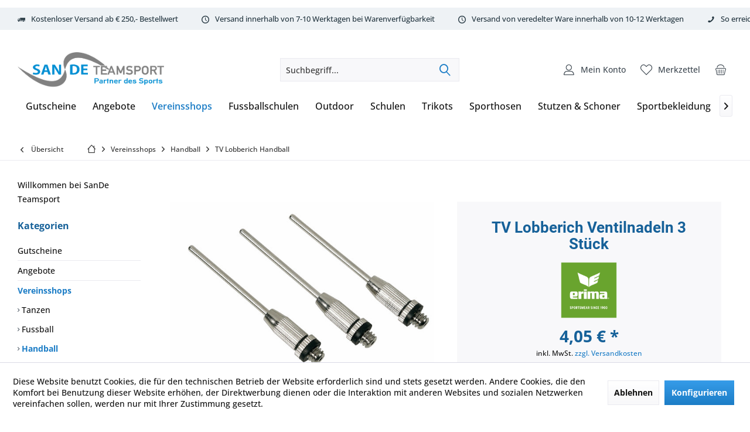

--- FILE ---
content_type: text/html; charset=UTF-8
request_url: https://www.sandeteamsport.de/vereinsshops/handball/tv-lobberich-handball/2403/tv-lobberich-ventilnadeln-3-stueck
body_size: 18719
content:
<!DOCTYPE html>
<html class="no-js" lang="de" itemscope="itemscope" itemtype="https://schema.org/WebPage">
<head>
<meta charset="utf-8">
<meta name="author" content="" />
<meta name="robots" content="index,follow" />
<meta name="revisit-after" content="15 days" />
<meta name="keywords" content="
BESCHREIBUNG
VENTILNADELN, STK.
PRODUKTDETAILS
Robuste, Ventilnadeln, vernickelt, 2mm
Europäische, Norm, 3er, Set
MATERIAL
Material:, 100%, Stahl
" />
<meta name="description" content="BESCHREIBUNG
VENTILNADELN 3 STK. PRODUKTDETAILS Robuste Ventilnadeln vernickelt 2mm
Europäische Norm, 3er Set MATERIAL
Material: 100% Stahl" />
<meta property="og:type" content="product" />
<meta property="og:site_name" content="SanDe Teamsport - Partner des Sports" />
<meta property="og:url" content="https://www.sandeteamsport.de/vereinsshops/handball/tv-lobberich-handball/2403/tv-lobberich-ventilnadeln-3-stueck" />
<meta property="og:title" content="TV Lobberich Ventilnadeln 3 Stück" />
<meta property="og:description" content="BESCHREIBUNG
VENTILNADELN 3 STK.
PRODUKTDETAILS
Robuste Ventilnadeln vernickelt 2mm
Europäische Norm, 3er Set
MATERIAL…" />
<meta property="og:image" content="https://www.sandeteamsport.de/media/image/a2/3d/58/731307_950_LOWRES_JPG.jpg" />
<meta property="product:brand" content="Erima" />
<meta property="product:price" content="4,05" />
<meta property="product:product_link" content="https://www.sandeteamsport.de/vereinsshops/handball/tv-lobberich-handball/2403/tv-lobberich-ventilnadeln-3-stueck" />
<meta name="twitter:card" content="product" />
<meta name="twitter:site" content="SanDe Teamsport - Partner des Sports" />
<meta name="twitter:title" content="TV Lobberich Ventilnadeln 3 Stück" />
<meta name="twitter:description" content="BESCHREIBUNG
VENTILNADELN 3 STK.
PRODUKTDETAILS
Robuste Ventilnadeln vernickelt 2mm
Europäische Norm, 3er Set
MATERIAL…" />
<meta name="twitter:image" content="https://www.sandeteamsport.de/media/image/a2/3d/58/731307_950_LOWRES_JPG.jpg" />
<meta itemprop="copyrightHolder" content="SanDe Teamsport - Partner des Sports" />
<meta itemprop="copyrightYear" content="2014" />
<meta itemprop="isFamilyFriendly" content="True" />
<meta itemprop="image" content="https://www.sandeteamsport.de/media/image/8a/e4/3d/SanDeTeanSport2023-png.png" />
<meta name="viewport" content="width=device-width, initial-scale=1.0">
<meta name="mobile-web-app-capable" content="yes">
<meta name="apple-mobile-web-app-title" content="SanDeTeamSport">
<meta name="apple-mobile-web-app-capable" content="yes">
<meta name="apple-mobile-web-app-status-bar-style" content="default">
<link rel="apple-touch-icon-precomposed" href="https://www.sandeteamsport.de/media/image/95/39/74/apple-icon-180x180.png">
<link rel="shortcut icon" href="https://www.sandeteamsport.de/media/image/07/ca/56/favicon-16x16.png">
<meta name="msapplication-navbutton-color" content="#1c7dc6" />
<meta name="application-name" content="SanDe Teamsport - Partner des Sports" />
<meta name="msapplication-starturl" content="https://www.sandeteamsport.de/" />
<meta name="msapplication-window" content="width=1024;height=768" />
<meta name="msapplication-TileImage" content="https://www.sandeteamsport.de/media/image/e1/97/b8/ms-icon-150x150.png">
<meta name="msapplication-TileColor" content="#1c7dc6">
<meta name="theme-color" content="#1c7dc6" />
<link rel="canonical" href="https://www.sandeteamsport.de/vereinsshops/handball/tv-lobberich-handball/2403/tv-lobberich-ventilnadeln-3-stueck" />
<title itemprop="name">TV Lobberich Ventilnadeln 3 Stück | TV Lobberich Handball | Handball | Vereinsshops | SanDe Teamsport - Partner des Sports</title>
<link href="/web/cache/1769067459_c274135433d1238a7a2ddd9373fdd15a.css" media="all" rel="stylesheet" type="text/css" />
</head>
<body class="is--ctl-detail is--act-index layout-fullwidth-boxed gwfont1 gwfont2 headtyp-3 header-3 no-sticky cleanbase-1 osi amazon-pay-listing-buttons" >
<div data-paypalUnifiedMetaDataContainer="true" data-paypalUnifiedRestoreOrderNumberUrl="https://www.sandeteamsport.de/widgets/PaypalUnifiedOrderNumber/restoreOrderNumber" class="is--hidden">
</div>
<div class="page-wrap">
<noscript class="noscript-main">
<div class="alert is--warning">
<div class="alert--icon">
<i class="icon--element icon--warning"></i>
</div>
<div class="alert--content">
Um SanDe&#x20;Teamsport&#x20;-&#x20;Partner&#x20;des&#x20;Sports in vollem Umfang nutzen zu k&ouml;nnen, empfehlen wir Ihnen Javascript in Ihrem Browser zu aktiveren.
</div>
</div>
</noscript>
<div class="tcinn-announcement-banner">
<div class="inside">
</div>
</div>
<header class="header-main mobil-usp">
<div class="topbar--features">
<div>
<div class="feature-1 b280 b478 b767 b1023 b1259"><i class="icon--truck"></i><span>Kostenloser Versand ab € 250,- Bestellwert</span></div>
<div class="feature-2 b280 b478 b767 b1023 b1259"><i class="icon--clock"></i><span>Versand innerhalb von 7-10 Werktagen bei Warenverfügbarkeit</span></div>
<div class="feature-3 b280 b478 b767 b1023 b1259"><i class="icon--clock"></i><span>Versand von veredelter Ware innerhalb von 10-12 Werktagen</span></div>
<div class="feature-4 b280 b478 b767 b1023 b1259"><i class="icon--phone"></i><span>So erreichen Sie uns 0160 970 511 90</span></div>
</div>
</div>
<div class="topbar top-bar">
<div class="top-bar--navigation" role="menubar">

    



    

</div>
<div class="header-container">
<div class="header-logo-and-suche">
<div class="logo hover-typ-1" role="banner">
<a class="logo--link" href="https://www.sandeteamsport.de/" title="SanDe Teamsport - Partner des Sports - zur Startseite wechseln">
<picture>
<source srcset="https://www.sandeteamsport.de/media/image/8a/e4/3d/SanDeTeanSport2023-png.png" media="(min-width: 78.75em)">
<source srcset="https://www.sandeteamsport.de/media/image/8a/e4/3d/SanDeTeanSport2023-png.png" media="(min-width: 64em)">
<source srcset="https://www.sandeteamsport.de/media/image/8a/e4/3d/SanDeTeanSport2023-png.png" media="(min-width: 48em)">
<img srcset="https://www.sandeteamsport.de/media/image/8a/e4/3d/SanDeTeanSport2023-png.png" alt="SanDe Teamsport - Partner des Sports - zur Startseite wechseln" title="SanDe Teamsport - Partner des Sports - zur Startseite wechseln"/>
</picture>
</a>
</div>
</div>
<div id="header--searchform" data-search="true" aria-haspopup="true">
<form action="/search" method="get" class="main-search--form">
<input type="search" name="sSearch" class="main-search--field" autocomplete="off" autocapitalize="off" placeholder="Suchbegriff..." maxlength="30" />
<button type="submit" class="main-search--button">
<i class="icon--search"></i>
<span class="main-search--text"></span>
</button>
<div class="form--ajax-loader">&nbsp;</div>
</form>
<div class="main-search--results"></div>
</div>
<div class="notepad-and-cart top-bar--navigation">





	<div class="navigation--entry entry--cart" role="menuitem">
		<a class="is--icon-left cart--link titletooltip" href="https://www.sandeteamsport.de/checkout/cart" title="Warenkorb">
			<i class="icon--basket"></i>
			<span class="cart--display">
									Warenkorb
							</span>

            <span class="badge is--minimal cart--quantity is--hidden">0</span>

					</a>
		<div class="ajax-loader">&nbsp;</div>
	</div>





            <div class="navigation--entry entry--notepad" role="menuitem">
            <a href="https://www.sandeteamsport.de/note" title="Merkzettel">
                <i class="icon--heart"></i>
                                <span class="notepad--name">
                    Merkzettel
                </span>
            </a>
        </div>
    



						<div id="useraccountmenu" title="Kundenkonto" class="navigation--entry account-dropdown has--drop-down" role="menuitem" data-offcanvas="true" data-offcanvasselector=".account-dropdown-container">
				<span class="account--display">
					<i class="icon--account"></i> <span class="name--account">Mein Konto</span>
				</span>
				<div class="account-dropdown-container">
				 	<div class="entry--close-off-canvas">
						<a href="#close-account-menu" class="account--close-off-canvas" title="Menü schließen">
							Menü schließen <i class="icon--arrow-right"></i>
						</a>
					</div>
					<span>Kundenkonto</span>
					<a href="https://www.sandeteamsport.de/account" title="Mein Konto" class="anmelden--button btn is--primary service--link">Anmelden</a>
					<div class="registrieren-container">oder <a href="https://www.sandeteamsport.de/account" title="Mein Konto" class="service--link">registrieren</a></div>
					<div class="infotext-container">Nach der Anmeldung, können Sie hier auf Ihren Kundenbereich zugreifen.</div>
				</div>
			</div>

			




<div class="navigation--entry entry--compare is--hidden" role="menuitem" aria-haspopup="true" data-drop-down-menu="true">
<div>


    
</div>
</div>
</div>
<div class="navigation--entry entry--menu-left" role="menuitem">
<a class="entry--link entry--trigger is--icon-left" href="#offcanvas--left" data-offcanvas="true" data-offCanvasSelector=".sidebar-main">
<i class="icon--menu"></i> <span class="menu--name">Menü</span>
</a>
</div>
</div>
</div>
<div class="headbar">
<nav class="navigation-main hide-kategorie-button hover-typ-3 font-family-primary" data-tc-menu-headline="false" data-tc-menu-text="false">
<div data-menu-scroller="true" data-listSelector=".navigation--list.container" data-viewPortSelector=".navigation--list-wrapper" data-stickyMenu="true" data-stickyMenuTablet="0" data-stickyMenuPhone="0" data-stickyMenuPosition="400" data-stickyMenuDuration="300" >
<div class="navigation--list-wrapper">
<ul class="navigation--list container" role="menubar" itemscope="itemscope" itemtype="https://schema.org/SiteNavigationElement">
<li class="navigation--entry" role="menuitem"><a class="navigation--link" href="https://www.sandeteamsport.de/gutscheine/" title="Gutscheine" aria-label="Gutscheine" itemprop="url"><span itemprop="name">Gutscheine</span></a></li><li class="navigation--entry" role="menuitem"><a class="navigation--link" href="https://www.sandeteamsport.de/angebote/" title="Angebote " aria-label="Angebote " itemprop="url"><span itemprop="name">Angebote </span></a></li><li class="navigation--entry is--active" role="menuitem"><a class="navigation--link is--active" href="https://www.sandeteamsport.de/vereinsshops/" title="Vereinsshops" aria-label="Vereinsshops" itemprop="url"><span itemprop="name">Vereinsshops</span></a></li><li class="navigation--entry" role="menuitem"><a class="navigation--link" href="https://sandeteamsport.de/fussballschulen" title="Fussballschulen " aria-label="Fussballschulen " itemprop="url" rel="nofollow noopener"><span itemprop="name">Fussballschulen </span></a></li><li class="navigation--entry" role="menuitem"><a class="navigation--link" href="https://www.sandeteamsport.de/outdoor/" title="Outdoor" aria-label="Outdoor" itemprop="url"><span itemprop="name">Outdoor</span></a></li><li class="navigation--entry" role="menuitem"><a class="navigation--link" href="https://sandeteamsport.de/schulen" title="Schulen" aria-label="Schulen" itemprop="url" rel="nofollow noopener"><span itemprop="name">Schulen</span></a></li><li class="navigation--entry" role="menuitem"><a class="navigation--link" href="https://www.sandeteamsport.de/trikots/" title="Trikots" aria-label="Trikots" itemprop="url"><span itemprop="name">Trikots</span></a></li><li class="navigation--entry" role="menuitem"><a class="navigation--link" href="https://www.sandeteamsport.de/sporthosen/" title="Sporthosen" aria-label="Sporthosen" itemprop="url"><span itemprop="name">Sporthosen</span></a></li><li class="navigation--entry" role="menuitem"><a class="navigation--link" href="https://www.sandeteamsport.de/stutzen-schoner/" title="Stutzen & Schoner" aria-label="Stutzen & Schoner" itemprop="url"><span itemprop="name">Stutzen & Schoner</span></a></li><li class="navigation--entry" role="menuitem"><a class="navigation--link" href="https://www.sandeteamsport.de/sportbekleidung/" title="Sportbekleidung" aria-label="Sportbekleidung" itemprop="url"><span itemprop="name">Sportbekleidung</span></a></li><li class="navigation--entry" role="menuitem"><a class="navigation--link" href="https://www.sandeteamsport.de/jacken/" title="Jacken" aria-label="Jacken" itemprop="url"><span itemprop="name">Jacken</span></a></li><li class="navigation--entry" role="menuitem"><a class="navigation--link" href="https://www.sandeteamsport.de/muetzen-handschuhe/" title="Mützen & Handschuhe" aria-label="Mützen & Handschuhe" itemprop="url"><span itemprop="name">Mützen & Handschuhe</span></a></li><li class="navigation--entry" role="menuitem"><a class="navigation--link" href="https://www.sandeteamsport.de/underwear/" title="Underwear" aria-label="Underwear" itemprop="url"><span itemprop="name">Underwear</span></a></li><li class="navigation--entry" role="menuitem"><a class="navigation--link" href="https://www.sandeteamsport.de/jako-teamlines/" title="JAKO Teamlines" aria-label="JAKO Teamlines" itemprop="url"><span itemprop="name">JAKO Teamlines</span></a></li><li class="navigation--entry" role="menuitem"><a class="navigation--link" href="https://www.sandeteamsport.de/baelle/" title="Bälle" aria-label="Bälle" itemprop="url"><span itemprop="name">Bälle</span></a></li><li class="navigation--entry" role="menuitem"><a class="navigation--link" href="https://www.sandeteamsport.de/torwart/" title="Torwart" aria-label="Torwart" itemprop="url"><span itemprop="name">Torwart</span></a></li><li class="navigation--entry" role="menuitem"><a class="navigation--link" href="https://www.sandeteamsport.de/equipment/" title="Equipment" aria-label="Equipment" itemprop="url"><span itemprop="name">Equipment</span></a></li><li class="navigation--entry" role="menuitem"><a class="navigation--link" href="https://www.sandeteamsport.de/schiedsrichter/" title="Schiedsrichter" aria-label="Schiedsrichter" itemprop="url"><span itemprop="name">Schiedsrichter</span></a></li><li class="navigation--entry" role="menuitem"><a class="navigation--link" href="https://www.sandeteamsport.de/cat/index/sCategory/214" title="HT Racewear" aria-label="HT Racewear" itemprop="url"><span itemprop="name">HT Racewear</span></a></li><li class="navigation--entry" role="menuitem"><a class="navigation--link" href="https://www.sandeteamsport.de/demoshop/" title="DEMOSHOP" aria-label="DEMOSHOP" itemprop="url"><span itemprop="name">DEMOSHOP</span></a></li><li class="navigation--entry" role="menuitem"><a class="navigation--link" href="https://www.sandeteamsport.de/running-fitness/" title="Running & Fitness" aria-label="Running & Fitness" itemprop="url"><span itemprop="name">Running & Fitness</span></a></li><li class="navigation--entry" role="menuitem"><a class="navigation--link" href="https://www.sandeteamsport.de/test/" title="Test" aria-label="Test" itemprop="url"><span itemprop="name">Test</span></a></li>            </ul>
</div>
</div>
</nav>
</div>
</header>
<div class="container--ajax-cart off-canvas-90" data-collapse-cart="true" data-displayMode="offcanvas"></div>
<nav class="content--breadcrumb block">
<div>
<a class="breadcrumb--button breadcrumb--link" href="https://www.sandeteamsport.de/vereinsshops/handball/tv-lobberich-handball/" title="Übersicht">
<i class="icon--arrow-left"></i>
<span class="breadcrumb--title">Übersicht</span>
</a>
<ul class="breadcrumb--list" role="menu" itemscope itemtype="https://schema.org/BreadcrumbList">
<li class="breadcrumb--entry">
<a class="breadcrumb--icon" href="https://www.sandeteamsport.de/"><i class="icon--house"></i></a>
</li>
<li class="breadcrumb--separator">
<i class="icon--arrow-right"></i>
</li>
<li role="menuitem" class="breadcrumb--entry" itemprop="itemListElement" itemscope itemtype="https://schema.org/ListItem">
<a class="breadcrumb--link" href="https://www.sandeteamsport.de/vereinsshops/" title="Vereinsshops" itemprop="item">
<link itemprop="url" href="https://www.sandeteamsport.de/vereinsshops/" />
<span class="breadcrumb--title" itemprop="name">Vereinsshops</span>
</a>
<meta itemprop="position" content="0" />
</li>
<li role="none" class="breadcrumb--separator">
<i class="icon--arrow-right"></i>
</li>
<li role="menuitem" class="breadcrumb--entry" itemprop="itemListElement" itemscope itemtype="https://schema.org/ListItem">
<a class="breadcrumb--link" href="https://www.sandeteamsport.de/cat/index/sCategory/143" title="Handball" itemprop="item">
<link itemprop="url" href="https://www.sandeteamsport.de/cat/index/sCategory/143" />
<span class="breadcrumb--title" itemprop="name">Handball</span>
</a>
<meta itemprop="position" content="1" />
</li>
<li role="none" class="breadcrumb--separator">
<i class="icon--arrow-right"></i>
</li>
<li role="menuitem" class="breadcrumb--entry is--active" itemprop="itemListElement" itemscope itemtype="https://schema.org/ListItem">
<a class="breadcrumb--link" href="https://www.sandeteamsport.de/vereinsshops/handball/tv-lobberich-handball/" title="TV Lobberich Handball" itemprop="item">
<link itemprop="url" href="https://www.sandeteamsport.de/vereinsshops/handball/tv-lobberich-handball/" />
<span class="breadcrumb--title" itemprop="name">TV Lobberich Handball</span>
</a>
<meta itemprop="position" content="2" />
</li>
</ul>
</div>
</nav>
<section class="content-main container block-group">
<nav class="product--navigation">
<a href="#" class="navigation--link link--prev">
<div class="link--prev-button">
<span class="link--prev-inner">Zurück</span>
</div>
<div class="image--wrapper">
<div class="image--container"></div>
</div>
</a>
<a href="#" class="navigation--link link--next">
<div class="link--next-button">
<span class="link--next-inner">Vor</span>
</div>
<div class="image--wrapper">
<div class="image--container"></div>
</div>
</a>
</nav>
<div class="content-main--inner">
<div id='cookie-consent' class='off-canvas is--left block-transition' data-cookie-consent-manager='true' data-cookieTimeout='60'>
<div class='cookie-consent--header cookie-consent--close'>
Cookie-Einstellungen
<i class="icon--arrow-right"></i>
</div>
<div class='cookie-consent--description'>
Diese Website benutzt Cookies, die für den technischen Betrieb der Website erforderlich sind und stets gesetzt werden. Andere Cookies, die den Komfort bei Benutzung dieser Website erhöhen, der Direktwerbung dienen oder die Interaktion mit anderen Websites und sozialen Netzwerken vereinfachen sollen, werden nur mit Ihrer Zustimmung gesetzt.
</div>
<div class='cookie-consent--configuration'>
<div class='cookie-consent--configuration-header'>
<div class='cookie-consent--configuration-header-text'>Konfiguration</div>
</div>
<div class='cookie-consent--configuration-main'>
<div class='cookie-consent--group'>
<input type="hidden" class="cookie-consent--group-name" value="technical" />
<label class="cookie-consent--group-state cookie-consent--state-input cookie-consent--required">
<input type="checkbox" name="technical-state" class="cookie-consent--group-state-input" disabled="disabled" checked="checked"/>
<span class="cookie-consent--state-input-element"></span>
</label>
<div class='cookie-consent--group-title' data-collapse-panel='true' data-contentSiblingSelector=".cookie-consent--group-container">
<div class="cookie-consent--group-title-label cookie-consent--state-label">
Technisch erforderlich
</div>
<span class="cookie-consent--group-arrow is-icon--right">
<i class="icon--arrow-right"></i>
</span>
</div>
<div class='cookie-consent--group-container'>
<div class='cookie-consent--group-description'>
Diese Cookies sind für die Grundfunktionen des Shops notwendig.
</div>
<div class='cookie-consent--cookies-container'>
<div class='cookie-consent--cookie'>
<input type="hidden" class="cookie-consent--cookie-name" value="cookieDeclined" />
<label class="cookie-consent--cookie-state cookie-consent--state-input cookie-consent--required">
<input type="checkbox" name="cookieDeclined-state" class="cookie-consent--cookie-state-input" disabled="disabled" checked="checked" />
<span class="cookie-consent--state-input-element"></span>
</label>
<div class='cookie--label cookie-consent--state-label'>
"Alle Cookies ablehnen" Cookie
</div>
</div>
<div class='cookie-consent--cookie'>
<input type="hidden" class="cookie-consent--cookie-name" value="allowCookie" />
<label class="cookie-consent--cookie-state cookie-consent--state-input cookie-consent--required">
<input type="checkbox" name="allowCookie-state" class="cookie-consent--cookie-state-input" disabled="disabled" checked="checked" />
<span class="cookie-consent--state-input-element"></span>
</label>
<div class='cookie--label cookie-consent--state-label'>
"Alle Cookies annehmen" Cookie
</div>
</div>
<div class='cookie-consent--cookie'>
<input type="hidden" class="cookie-consent--cookie-name" value="apay-session-set" />
<label class="cookie-consent--cookie-state cookie-consent--state-input cookie-consent--required">
<input type="checkbox" name="apay-session-set-state" class="cookie-consent--cookie-state-input" disabled="disabled" checked="checked" />
<span class="cookie-consent--state-input-element"></span>
</label>
<div class='cookie--label cookie-consent--state-label'>
Amazon Pay
</div>
</div>
<div class='cookie-consent--cookie'>
<input type="hidden" class="cookie-consent--cookie-name" value="shop" />
<label class="cookie-consent--cookie-state cookie-consent--state-input cookie-consent--required">
<input type="checkbox" name="shop-state" class="cookie-consent--cookie-state-input" disabled="disabled" checked="checked" />
<span class="cookie-consent--state-input-element"></span>
</label>
<div class='cookie--label cookie-consent--state-label'>
Ausgewählter Shop
</div>
</div>
<div class='cookie-consent--cookie'>
<input type="hidden" class="cookie-consent--cookie-name" value="csrf_token" />
<label class="cookie-consent--cookie-state cookie-consent--state-input cookie-consent--required">
<input type="checkbox" name="csrf_token-state" class="cookie-consent--cookie-state-input" disabled="disabled" checked="checked" />
<span class="cookie-consent--state-input-element"></span>
</label>
<div class='cookie--label cookie-consent--state-label'>
CSRF-Token
</div>
</div>
<div class='cookie-consent--cookie'>
<input type="hidden" class="cookie-consent--cookie-name" value="cookiePreferences" />
<label class="cookie-consent--cookie-state cookie-consent--state-input cookie-consent--required">
<input type="checkbox" name="cookiePreferences-state" class="cookie-consent--cookie-state-input" disabled="disabled" checked="checked" />
<span class="cookie-consent--state-input-element"></span>
</label>
<div class='cookie--label cookie-consent--state-label'>
Cookie-Einstellungen
</div>
</div>
<div class='cookie-consent--cookie'>
<input type="hidden" class="cookie-consent--cookie-name" value="x-cache-context-hash" />
<label class="cookie-consent--cookie-state cookie-consent--state-input cookie-consent--required">
<input type="checkbox" name="x-cache-context-hash-state" class="cookie-consent--cookie-state-input" disabled="disabled" checked="checked" />
<span class="cookie-consent--state-input-element"></span>
</label>
<div class='cookie--label cookie-consent--state-label'>
Individuelle Preise
</div>
</div>
<div class='cookie-consent--cookie'>
<input type="hidden" class="cookie-consent--cookie-name" value="slt" />
<label class="cookie-consent--cookie-state cookie-consent--state-input cookie-consent--required">
<input type="checkbox" name="slt-state" class="cookie-consent--cookie-state-input" disabled="disabled" checked="checked" />
<span class="cookie-consent--state-input-element"></span>
</label>
<div class='cookie--label cookie-consent--state-label'>
Kunden-Wiedererkennung
</div>
</div>
<div class='cookie-consent--cookie'>
<input type="hidden" class="cookie-consent--cookie-name" value="nocache" />
<label class="cookie-consent--cookie-state cookie-consent--state-input cookie-consent--required">
<input type="checkbox" name="nocache-state" class="cookie-consent--cookie-state-input" disabled="disabled" checked="checked" />
<span class="cookie-consent--state-input-element"></span>
</label>
<div class='cookie--label cookie-consent--state-label'>
Kundenspezifisches Caching
</div>
</div>
<div class='cookie-consent--cookie'>
<input type="hidden" class="cookie-consent--cookie-name" value="paypal-cookies" />
<label class="cookie-consent--cookie-state cookie-consent--state-input cookie-consent--required">
<input type="checkbox" name="paypal-cookies-state" class="cookie-consent--cookie-state-input" disabled="disabled" checked="checked" />
<span class="cookie-consent--state-input-element"></span>
</label>
<div class='cookie--label cookie-consent--state-label'>
PayPal-Zahlungen
</div>
</div>
<div class='cookie-consent--cookie'>
<input type="hidden" class="cookie-consent--cookie-name" value="session" />
<label class="cookie-consent--cookie-state cookie-consent--state-input cookie-consent--required">
<input type="checkbox" name="session-state" class="cookie-consent--cookie-state-input" disabled="disabled" checked="checked" />
<span class="cookie-consent--state-input-element"></span>
</label>
<div class='cookie--label cookie-consent--state-label'>
Session
</div>
</div>
<div class='cookie-consent--cookie'>
<input type="hidden" class="cookie-consent--cookie-name" value="currency" />
<label class="cookie-consent--cookie-state cookie-consent--state-input cookie-consent--required">
<input type="checkbox" name="currency-state" class="cookie-consent--cookie-state-input" disabled="disabled" checked="checked" />
<span class="cookie-consent--state-input-element"></span>
</label>
<div class='cookie--label cookie-consent--state-label'>
Währungswechsel
</div>
</div>
</div>
</div>
</div>
<div class='cookie-consent--group'>
<input type="hidden" class="cookie-consent--group-name" value="comfort" />
<label class="cookie-consent--group-state cookie-consent--state-input">
<input type="checkbox" name="comfort-state" class="cookie-consent--group-state-input"/>
<span class="cookie-consent--state-input-element"></span>
</label>
<div class='cookie-consent--group-title' data-collapse-panel='true' data-contentSiblingSelector=".cookie-consent--group-container">
<div class="cookie-consent--group-title-label cookie-consent--state-label">
Komfortfunktionen
</div>
<span class="cookie-consent--group-arrow is-icon--right">
<i class="icon--arrow-right"></i>
</span>
</div>
<div class='cookie-consent--group-container'>
<div class='cookie-consent--group-description'>
Diese Cookies werden genutzt um das Einkaufserlebnis noch ansprechender zu gestalten, beispielsweise für die Wiedererkennung des Besuchers.
</div>
<div class='cookie-consent--cookies-container'>
<div class='cookie-consent--cookie'>
<input type="hidden" class="cookie-consent--cookie-name" value="sUniqueID" />
<label class="cookie-consent--cookie-state cookie-consent--state-input">
<input type="checkbox" name="sUniqueID-state" class="cookie-consent--cookie-state-input" />
<span class="cookie-consent--state-input-element"></span>
</label>
<div class='cookie--label cookie-consent--state-label'>
Merkzettel
</div>
</div>
</div>
</div>
</div>
<div class='cookie-consent--group'>
<input type="hidden" class="cookie-consent--group-name" value="statistics" />
<label class="cookie-consent--group-state cookie-consent--state-input">
<input type="checkbox" name="statistics-state" class="cookie-consent--group-state-input"/>
<span class="cookie-consent--state-input-element"></span>
</label>
<div class='cookie-consent--group-title' data-collapse-panel='true' data-contentSiblingSelector=".cookie-consent--group-container">
<div class="cookie-consent--group-title-label cookie-consent--state-label">
Statistik & Tracking
</div>
<span class="cookie-consent--group-arrow is-icon--right">
<i class="icon--arrow-right"></i>
</span>
</div>
<div class='cookie-consent--group-container'>
<div class='cookie-consent--cookies-container'>
<div class='cookie-consent--cookie'>
<input type="hidden" class="cookie-consent--cookie-name" value="x-ua-device" />
<label class="cookie-consent--cookie-state cookie-consent--state-input">
<input type="checkbox" name="x-ua-device-state" class="cookie-consent--cookie-state-input" />
<span class="cookie-consent--state-input-element"></span>
</label>
<div class='cookie--label cookie-consent--state-label'>
Endgeräteerkennung
</div>
</div>
<div class='cookie-consent--cookie'>
<input type="hidden" class="cookie-consent--cookie-name" value="partner" />
<label class="cookie-consent--cookie-state cookie-consent--state-input">
<input type="checkbox" name="partner-state" class="cookie-consent--cookie-state-input" />
<span class="cookie-consent--state-input-element"></span>
</label>
<div class='cookie--label cookie-consent--state-label'>
Partnerprogramm
</div>
</div>
</div>
</div>
</div>
</div>
</div>
<div class="cookie-consent--save">
<input class="cookie-consent--save-button btn is--primary" type="button" value="Einstellungen speichern" />
</div>
</div>
<aside class="sidebar-left " data-nsin="1" data-nsbl="0" data-nsno="0" data-nsde="1" data-nsli="1" data-nsse="1" data-nsre="1" data-nsca="1" data-nsac="1" data-nscu="1" data-nspw="1" data-nsne="1" data-nsfo="1" data-nssm="1" data-nsad="1" data-tnsin="1" data-tnsbl="0" data-tnsno="0" data-tnsde="1" data-tnsli="1" data-tnsse="1" data-tnsre="1" data-tnsca="1" data-tnsac="1" data-tnscu="1" data-tnspw="1" data-tnsne="1" data-tnsfo="1" data-tnssm="1" data-tnsad="1" >
<div class="lb-element-oben"><p>Willkommen bei SanDe Teamsport</p></div>
<div class="sidebar-main off-canvas off-canvas-90">
<div class="navigation--entry entry--close-off-canvas">
<a href="#close-categories-menu" title="Menü schließen" class="navigation--link">
<i class="icon--cross"></i>
</a>
</div>
<div class="navigation--smartphone">
<ul class="navigation--list ">
<div class="mobile--switches">

    



    

</div>
</ul>
</div>
<div class="sidebar--categories-wrapper" data-subcategory-nav="true" data-mainCategoryId="3" data-categoryId="240" data-fetchUrl="/widgets/listing/getCategory/categoryId/240">
<div class="categories--headline navigation--headline">
Kategorien
</div>
<div class="sidebar--categories-navigation">
<ul class="sidebar--navigation categories--navigation navigation--list is--drop-down is--level0 is--rounded" role="menu">
<li class="navigation--entry" role="menuitem">
<a class="navigation--link" href="https://www.sandeteamsport.de/gutscheine/" data-categoryId="272" data-fetchUrl="/widgets/listing/getCategory/categoryId/272" title="Gutscheine" >
Gutscheine
</a>
</li>
<li class="navigation--entry" role="menuitem">
<a class="navigation--link" href="https://www.sandeteamsport.de/angebote/" data-categoryId="285" data-fetchUrl="/widgets/listing/getCategory/categoryId/285" title="Angebote " >
Angebote
</a>
</li>
<li class="navigation--entry is--active has--sub-categories has--sub-children" role="menuitem">
<a class="navigation--link is--active has--sub-categories link--go-forward" href="https://www.sandeteamsport.de/vereinsshops/" data-categoryId="137" data-fetchUrl="/widgets/listing/getCategory/categoryId/137" title="Vereinsshops" >
Vereinsshops
<span class="is--icon-right">
<i class="icon--arrow-right"></i>
</span>
</a>
<ul class="sidebar--navigation categories--navigation navigation--list is--level1 is--rounded" role="menu">
<li class="navigation--entry has--sub-children" role="menuitem">
<a class="navigation--link link--go-forward" href="https://www.sandeteamsport.de/vereinsshops/tanzen/" data-categoryId="274" data-fetchUrl="/widgets/listing/getCategory/categoryId/274" title="Tanzen" >
Tanzen
<span class="is--icon-right">
<i class="icon--arrow-right"></i>
</span>
</a>
</li>
<li class="navigation--entry has--sub-children" role="menuitem">
<a class="navigation--link link--go-forward" href="https://www.sandeteamsport.de/vereinsshops-fussball" data-categoryId="139" data-fetchUrl="/widgets/listing/getCategory/categoryId/139" title="Fussball" >
Fussball
<span class="is--icon-right">
<i class="icon--arrow-right"></i>
</span>
</a>
</li>
<li class="navigation--entry is--active has--sub-categories has--sub-children" role="menuitem">
<a class="navigation--link is--active has--sub-categories link--go-forward" href="https://www.sandeteamsport.de/vereinsshops-handball" data-categoryId="143" data-fetchUrl="/widgets/listing/getCategory/categoryId/143" title="Handball" >
Handball
<span class="is--icon-right">
<i class="icon--arrow-right"></i>
</span>
</a>
<ul class="sidebar--navigation categories--navigation navigation--list is--level2 navigation--level-high is--rounded" role="menu">
<li class="navigation--entry is--active" role="menuitem">
<a class="navigation--link is--active" href="https://www.sandeteamsport.de/vereinsshops/handball/tv-lobberich-handball/" data-categoryId="240" data-fetchUrl="/widgets/listing/getCategory/categoryId/240" title="TV Lobberich Handball" >
TV Lobberich Handball
</a>
</li>
<li class="navigation--entry" role="menuitem">
<a class="navigation--link" href="https://www.sandeteamsport.de/vereinsshops/handball/etb-schwarz-weiss-essen-handball/" data-categoryId="51" data-fetchUrl="/widgets/listing/getCategory/categoryId/51" title="ETB Schwarz Weiss Essen - Handball" >
ETB Schwarz Weiss Essen - Handball
</a>
</li>
<li class="navigation--entry" role="menuitem">
<a class="navigation--link" href="https://www.sandeteamsport.de/vereinsshops/handball/vt-kempen-handball/" data-categoryId="90" data-fetchUrl="/widgets/listing/getCategory/categoryId/90" title="VT Kempen Handball" >
VT Kempen Handball
</a>
</li>
</ul>
</li>
<li class="navigation--entry has--sub-children" role="menuitem">
<a class="navigation--link link--go-forward" href="https://www.sandeteamsport.de/vereinsshops-volleyball" data-categoryId="263" data-fetchUrl="/widgets/listing/getCategory/categoryId/263" title="Volleyball" >
Volleyball
<span class="is--icon-right">
<i class="icon--arrow-right"></i>
</span>
</a>
</li>
<li class="navigation--entry has--sub-children" role="menuitem">
<a class="navigation--link link--go-forward" href="https://www.sandeteamsport.de/vereinsshops-basketball" data-categoryId="231" data-fetchUrl="/widgets/listing/getCategory/categoryId/231" title="Baskettball" >
Baskettball
<span class="is--icon-right">
<i class="icon--arrow-right"></i>
</span>
</a>
</li>
<li class="navigation--entry has--sub-children" role="menuitem">
<a class="navigation--link link--go-forward" href="https://www.sandeteamsport.de/vereinsshop-leichtathletik" data-categoryId="141" data-fetchUrl="/widgets/listing/getCategory/categoryId/141" title="Leichtathletik" >
Leichtathletik
<span class="is--icon-right">
<i class="icon--arrow-right"></i>
</span>
</a>
</li>
<li class="navigation--entry has--sub-children" role="menuitem">
<a class="navigation--link link--go-forward" href="https://www.sandeteamsport.de/vereinsshops-tennis-rollhockey" data-categoryId="173" data-fetchUrl="/widgets/listing/getCategory/categoryId/173" title="Tennis - Rollhockey - Badminton" >
Tennis - Rollhockey - Badminton
<span class="is--icon-right">
<i class="icon--arrow-right"></i>
</span>
</a>
</li>
<li class="navigation--entry has--sub-children" role="menuitem">
<a class="navigation--link link--go-forward" href="https://www.sandeteamsport.de/karneval-choere-dlrg-co." data-categoryId="204" data-fetchUrl="/widgets/listing/getCategory/categoryId/204" title="Karneval, Chöre, DLRG und Co." >
Karneval, Chöre, DLRG und Co.
<span class="is--icon-right">
<i class="icon--arrow-right"></i>
</span>
</a>
</li>
</ul>
</li>
<li class="navigation--entry has--sub-children" role="menuitem">
<a class="navigation--link link--go-forward" href="https://sandeteamsport.de/fussballschulen" data-categoryId="95" data-fetchUrl="/widgets/listing/getCategory/categoryId/95" title="Fussballschulen " rel="nofollow noopener">
Fussballschulen
<span class="is--icon-right">
<i class="icon--arrow-right"></i>
</span>
</a>
</li>
<li class="navigation--entry has--sub-children" role="menuitem">
<a class="navigation--link link--go-forward" href="https://www.sandeteamsport.de/outdoor/" data-categoryId="251" data-fetchUrl="/widgets/listing/getCategory/categoryId/251" title="Outdoor" >
Outdoor
<span class="is--icon-right">
<i class="icon--arrow-right"></i>
</span>
</a>
</li>
<li class="navigation--entry has--sub-children" role="menuitem">
<a class="navigation--link link--go-forward" href="https://sandeteamsport.de/schulen" data-categoryId="187" data-fetchUrl="/widgets/listing/getCategory/categoryId/187" title="Schulen" rel="nofollow noopener">
Schulen
<span class="is--icon-right">
<i class="icon--arrow-right"></i>
</span>
</a>
</li>
<li class="navigation--entry has--sub-children" role="menuitem">
<a class="navigation--link link--go-forward" href="https://www.sandeteamsport.de/trikots/" data-categoryId="111" data-fetchUrl="/widgets/listing/getCategory/categoryId/111" title="Trikots" >
Trikots
<span class="is--icon-right">
<i class="icon--arrow-right"></i>
</span>
</a>
</li>
<li class="navigation--entry has--sub-children" role="menuitem">
<a class="navigation--link link--go-forward" href="https://www.sandeteamsport.de/sporthosen/" data-categoryId="184" data-fetchUrl="/widgets/listing/getCategory/categoryId/184" title="Sporthosen" >
Sporthosen
<span class="is--icon-right">
<i class="icon--arrow-right"></i>
</span>
</a>
</li>
<li class="navigation--entry has--sub-children" role="menuitem">
<a class="navigation--link link--go-forward" href="https://www.sandeteamsport.de/stutzen-schoner/" data-categoryId="189" data-fetchUrl="/widgets/listing/getCategory/categoryId/189" title="Stutzen &amp; Schoner" >
Stutzen & Schoner
<span class="is--icon-right">
<i class="icon--arrow-right"></i>
</span>
</a>
</li>
<li class="navigation--entry has--sub-children" role="menuitem">
<a class="navigation--link link--go-forward" href="https://www.sandeteamsport.de/sportbekleidung/" data-categoryId="169" data-fetchUrl="/widgets/listing/getCategory/categoryId/169" title="Sportbekleidung" >
Sportbekleidung
<span class="is--icon-right">
<i class="icon--arrow-right"></i>
</span>
</a>
</li>
<li class="navigation--entry has--sub-children" role="menuitem">
<a class="navigation--link link--go-forward" href="https://www.sandeteamsport.de/jacken/" data-categoryId="289" data-fetchUrl="/widgets/listing/getCategory/categoryId/289" title="Jacken" >
Jacken
<span class="is--icon-right">
<i class="icon--arrow-right"></i>
</span>
</a>
</li>
<li class="navigation--entry has--sub-children" role="menuitem">
<a class="navigation--link link--go-forward" href="https://www.sandeteamsport.de/muetzen-handschuhe/" data-categoryId="292" data-fetchUrl="/widgets/listing/getCategory/categoryId/292" title="Mützen &amp; Handschuhe" >
Mützen & Handschuhe
<span class="is--icon-right">
<i class="icon--arrow-right"></i>
</span>
</a>
</li>
<li class="navigation--entry has--sub-children" role="menuitem">
<a class="navigation--link link--go-forward" href="https://www.sandeteamsport.de/underwear/" data-categoryId="120" data-fetchUrl="/widgets/listing/getCategory/categoryId/120" title="Underwear" >
Underwear
<span class="is--icon-right">
<i class="icon--arrow-right"></i>
</span>
</a>
</li>
<li class="navigation--entry has--sub-children" role="menuitem">
<a class="navigation--link link--go-forward" href="https://www.sandeteamsport.de/jako-teamlines/" data-categoryId="147" data-fetchUrl="/widgets/listing/getCategory/categoryId/147" title="JAKO Teamlines" >
JAKO Teamlines
<span class="is--icon-right">
<i class="icon--arrow-right"></i>
</span>
</a>
</li>
<li class="navigation--entry has--sub-children" role="menuitem">
<a class="navigation--link link--go-forward" href="https://www.sandeteamsport.de/baelle/" data-categoryId="152" data-fetchUrl="/widgets/listing/getCategory/categoryId/152" title="Bälle" >
Bälle
<span class="is--icon-right">
<i class="icon--arrow-right"></i>
</span>
</a>
</li>
<li class="navigation--entry has--sub-children" role="menuitem">
<a class="navigation--link link--go-forward" href="https://www.sandeteamsport.de/torwart/" data-categoryId="156" data-fetchUrl="/widgets/listing/getCategory/categoryId/156" title="Torwart" >
Torwart
<span class="is--icon-right">
<i class="icon--arrow-right"></i>
</span>
</a>
</li>
<li class="navigation--entry has--sub-children" role="menuitem">
<a class="navigation--link link--go-forward" href="https://www.sandeteamsport.de/equipment/" data-categoryId="167" data-fetchUrl="/widgets/listing/getCategory/categoryId/167" title="Equipment" >
Equipment
<span class="is--icon-right">
<i class="icon--arrow-right"></i>
</span>
</a>
</li>
<li class="navigation--entry" role="menuitem">
<a class="navigation--link" href="https://www.sandeteamsport.de/schiedsrichter/" data-categoryId="249" data-fetchUrl="/widgets/listing/getCategory/categoryId/249" title="Schiedsrichter" >
Schiedsrichter
</a>
</li>
<li class="navigation--entry" role="menuitem">
<a class="navigation--link" href="https://www.sandeteamsport.de/cat/index/sCategory/214" data-categoryId="214" data-fetchUrl="/widgets/listing/getCategory/categoryId/214" title="HT Racewear" >
HT Racewear
</a>
</li>
<li class="navigation--entry has--sub-children" role="menuitem">
<a class="navigation--link link--go-forward" href="https://www.sandeteamsport.de/demoshop/" data-categoryId="207" data-fetchUrl="/widgets/listing/getCategory/categoryId/207" title="DEMOSHOP" >
DEMOSHOP
<span class="is--icon-right">
<i class="icon--arrow-right"></i>
</span>
</a>
</li>
<li class="navigation--entry has--sub-children" role="menuitem">
<a class="navigation--link link--go-forward" href="https://www.sandeteamsport.de/running-fitness/" data-categoryId="297" data-fetchUrl="/widgets/listing/getCategory/categoryId/297" title="Running &amp; Fitness" >
Running & Fitness
<span class="is--icon-right">
<i class="icon--arrow-right"></i>
</span>
</a>
</li>
<li class="navigation--entry" role="menuitem">
<a class="navigation--link" href="https://www.sandeteamsport.de/test/" data-categoryId="304" data-fetchUrl="/widgets/listing/getCategory/categoryId/304" title="Test" >
Test
</a>
</li>
</ul>
</div>
</div>
<div class="lb-element-mitte show-for-mobil"><div class="shop-sites--container is--rounded">
<div class="navigation--headline">Vorteile</div>
<ul class="usp">
<li>Schneller Versand</li>
<li>Abholung auch im Verein möglich</li>
<li>persönlicher Kontakt</li>
<li>Flock und Druck im Haus</li>
<li>Full Customize</li>
<li>Zuverlässig und schnell</li>
</ul>
</div></div>
<div class="sites-navigation show-for-mobil">
<div class="shop-sites--container is--rounded">
<div class="shop-sites--headline navigation--headline">
Informationen
</div>
<ul class="shop-sites--navigation sidebar--navigation navigation--list is--drop-down is--level0" role="menu">
<li class="navigation--entry" role="menuitem">
<a class="navigation--link" href="javascript:openCookieConsentManager()" title="Cookie-Einstellungen" data-categoryId="46" data-fetchUrl="/widgets/listing/getCustomPage/pageId/46" >
Cookie-Einstellungen
</a>
</li>
<li class="navigation--entry" role="menuitem">
<a class="navigation--link" href="https://www.sandeteamsport.de/registerFC/index/sValidation/H" title="Händler-Login" data-categoryId="21" data-fetchUrl="/widgets/listing/getCustomPage/pageId/21" >
Händler-Login
</a>
</li>
<li class="navigation--entry" role="menuitem">
<a class="navigation--link" href="https://www.sandeteamsport.de/kontaktformular" title="Kontakt" data-categoryId="1" data-fetchUrl="/widgets/listing/getCustomPage/pageId/1" target="_self">
Kontakt
</a>
</li>
<li class="navigation--entry" role="menuitem">
<a class="navigation--link" href="https://www.sandeteamsport.de/widerrufsrecht" title="Widerrufsrecht" data-categoryId="8" data-fetchUrl="/widgets/listing/getCustomPage/pageId/8" >
Widerrufsrecht
</a>
</li>
<li class="navigation--entry" role="menuitem">
<a class="navigation--link" href="https://www.sandeteamsport.de/datenschutz" title="Datenschutz" data-categoryId="7" data-fetchUrl="/widgets/listing/getCustomPage/pageId/7" >
Datenschutz
</a>
</li>
<li class="navigation--entry" role="menuitem">
<a class="navigation--link" href="https://www.sandeteamsport.de/agb" title="AGB" data-categoryId="4" data-fetchUrl="/widgets/listing/getCustomPage/pageId/4" >
AGB
</a>
</li>
<li class="navigation--entry" role="menuitem">
<a class="navigation--link" href="https://www.sandeteamsport.de/impressum" title="Impressum" data-categoryId="3" data-fetchUrl="/widgets/listing/getCustomPage/pageId/3" >
Impressum
</a>
</li>
</ul>
</div>
</div>
</div>
<div class="lb-element-mitte"><div class="shop-sites--container is--rounded">
<div class="navigation--headline">Vorteile</div>
<ul class="usp">
<li>Schneller Versand</li>
<li>Abholung auch im Verein möglich</li>
<li>persönlicher Kontakt</li>
<li>Flock und Druck im Haus</li>
<li>Full Customize</li>
<li>Zuverlässig und schnell</li>
</ul>
</div></div>
<div class="shop-sites--container is--rounded">
<div class="shop-sites--headline navigation--headline">
Informationen
</div>
<ul class="shop-sites--navigation sidebar--navigation navigation--list is--drop-down is--level0" role="menu">
<li class="navigation--entry" role="menuitem">
<a class="navigation--link" href="javascript:openCookieConsentManager()" title="Cookie-Einstellungen" data-categoryId="46" data-fetchUrl="/widgets/listing/getCustomPage/pageId/46" >
Cookie-Einstellungen
</a>
</li>
<li class="navigation--entry" role="menuitem">
<a class="navigation--link" href="https://www.sandeteamsport.de/registerFC/index/sValidation/H" title="Händler-Login" data-categoryId="21" data-fetchUrl="/widgets/listing/getCustomPage/pageId/21" >
Händler-Login
</a>
</li>
<li class="navigation--entry" role="menuitem">
<a class="navigation--link" href="https://www.sandeteamsport.de/kontaktformular" title="Kontakt" data-categoryId="1" data-fetchUrl="/widgets/listing/getCustomPage/pageId/1" target="_self">
Kontakt
</a>
</li>
<li class="navigation--entry" role="menuitem">
<a class="navigation--link" href="https://www.sandeteamsport.de/widerrufsrecht" title="Widerrufsrecht" data-categoryId="8" data-fetchUrl="/widgets/listing/getCustomPage/pageId/8" >
Widerrufsrecht
</a>
</li>
<li class="navigation--entry" role="menuitem">
<a class="navigation--link" href="https://www.sandeteamsport.de/datenschutz" title="Datenschutz" data-categoryId="7" data-fetchUrl="/widgets/listing/getCustomPage/pageId/7" >
Datenschutz
</a>
</li>
<li class="navigation--entry" role="menuitem">
<a class="navigation--link" href="https://www.sandeteamsport.de/agb" title="AGB" data-categoryId="4" data-fetchUrl="/widgets/listing/getCustomPage/pageId/4" >
AGB
</a>
</li>
<li class="navigation--entry" role="menuitem">
<a class="navigation--link" href="https://www.sandeteamsport.de/impressum" title="Impressum" data-categoryId="3" data-fetchUrl="/widgets/listing/getCustomPage/pageId/3" >
Impressum
</a>
</li>
</ul>
</div>
<div class="panel is--rounded paypal--sidebar">
<div class="panel--body is--wide paypal--sidebar-inner">
<a href="https://www.paypal.com/de/webapps/mpp/personal" target="_blank" title="PayPal - Schnell und sicher bezahlen" rel="nofollow noopener">
<img class="logo--image" src="/custom/plugins/SwagPaymentPayPalUnified/Resources/views/frontend/_public/src/img/sidebar-paypal-generic.png" alt="PayPal - Schnell und sicher bezahlen"/>
</a>
</div>
</div>
<div class="panel is--rounded paypal--sidebar">
<div class="panel--body is--wide paypal--sidebar-inner">
<div data-paypalUnifiedInstallmentsBanner="true" data-ratio="1x1" data-currency="EUR" data-buyerCountry="DE" >
</div>
</div>
</div>
</aside>
<div class="content--wrapper">
<div class="content product--details" itemscope itemtype="https://schema.org/Product" data-product-navigation="/widgets/listing/productNavigation" data-category-id="240" data-main-ordernumber="731307_TVHL" data-ajax-wishlist="true" data-compare-ajax="true" data-ajax-variants-container="true">
<header class="product--header">
<div class="product--info">
</div>
</header>
<div class="product--detail-upper block-group">
<div class="product--image-container image-slider product--image-zoom" data-image-slider="true" data-image-gallery="true" data-maxZoom="0" data-thumbnails=".image--thumbnails" >
<div class="image-slider--container no--thumbnails">
<div class="product--badges tcinn-detail-product-badges">
</div>
<div class="image-slider--slide">
<div class="image--box image-slider--item">
<div class="product--badges">
</div>
<span class="image--element" data-img-large="https://www.sandeteamsport.de/media/image/a1/ce/aa/731307_950_LOWRES_JPG_1280x1280.jpg" data-img-small="https://www.sandeteamsport.de/media/image/ea/a0/37/731307_950_LOWRES_JPG_200x200.jpg" data-img-original="https://www.sandeteamsport.de/media/image/a2/3d/58/731307_950_LOWRES_JPG.jpg" data-alt="TV Lobberich Ventilnadeln 3 Stück">
<span class="image--media">
<img srcset="https://www.sandeteamsport.de/media/image/c7/7e/16/731307_950_LOWRES_JPG_600x600.jpg, https://www.sandeteamsport.de/media/image/91/83/41/731307_950_LOWRES_JPG_600x600@2x.jpg 2x" src="https://www.sandeteamsport.de/media/image/c7/7e/16/731307_950_LOWRES_JPG_600x600.jpg" alt="TV Lobberich Ventilnadeln 3 Stück" itemprop="image" />
</span>
</span>
</div>
</div>
</div>
</div>
<div class="product--buybox block">
<div class="is--hidden" itemprop="brand" itemtype="https://schema.org/Brand" itemscope>
<meta itemprop="name" content="Erima" />
</div>
<h1 class="product--title" itemprop="name">
TV Lobberich Ventilnadeln 3 Stück
</h1>
<div class="product--rating-container ">
<a href="#product--publish-comment" class="product--rating-link" rel="nofollow" title="Bewertung abgeben">
<span class="product--rating">
</span>
</a>
</div>
<div class="product--supplier">
<a href="https://www.sandeteamsport.de/erima/" title="Weitere Artikel von Erima" class="product--supplier-link">
<img src="https://www.sandeteamsport.de/media/image/5d/8d/10/Erima_logo-svg.png" alt="Erima">
</a>
</div>
<div itemprop="offers" itemscope itemtype="https://schema.org/Offer" class="buybox--inner">
<meta itemprop="priceCurrency" content="EUR"/>
<span itemprop="priceSpecification" itemscope itemtype="https://schema.org/PriceSpecification">
<meta itemprop="valueAddedTaxIncluded" content="true"/>
</span>
<meta itemprop="url" content="https://www.sandeteamsport.de/vereinsshops/handball/tv-lobberich-handball/2403/tv-lobberich-ventilnadeln-3-stueck"/>
<div class="product--price price--default">
<span class="price--content content--default">
<meta itemprop="price" content="4.05">
4,05&nbsp;&euro; *
</span>
</div>
<p class="product--tax" data-content="" data-modalbox="true" data-targetSelector="a" data-mode="ajax">
inkl. MwSt. <a title="Versandkosten" href="https://www.sandeteamsport.de/versand-und-zahlungsbedingungen" style="text-decoration:underline">zzgl. Versandkosten</a>
</p>
<div class="product--delivery">
<link itemprop="availability" href="https://schema.org/InStock" />
<p class="delivery--information">
<span class="delivery--text delivery--text-available">
<i class="icon--truck"></i>
Lieferzeit ca. 10-12 Werktage bei Warenverfügbarkeit beim Hersteller
</span>
</p>
</div>
<div class="custom-products--global-calculation-overview">
</div>
<div class="custom-products--global-error-overview">
</div>
<script id="overview-template" type="text/x-handlebars-template">
<div class="panel has--border custom-products--surcharges">
<div class="panel--title is--underline">Stückpreise</div>
<div class="panel--body">
<ul class="custom-products--overview-list custom-products--list-surcharges">
<li class="custom-products--overview-base">
&nbsp;&nbsp;Grundpreis
<span class="custom-products--overview-price">{{formatPrice basePrice}}</span>
</li>
{{#surcharges}}
<li>
{{#if hasParent}}
&emsp;
{{/if}}
<span class="custom-products--overview-name">{{name}}</span>
<span class="custom-products--overview-price">{{formatPrice price}}</span>
</li>
{{/surcharges}}
<li class="custom-products--overview-total">
Gesamt / Stück                                    <span class="custom-products--overview-price">{{formatPrice totalUnitPrice}}</span>
</li>
</ul>
</div>
{{#if hasOnceSurcharges}}
<div class="panel--title is--underline">Einmalpreise</div>
<div class="panel--body">
<ul class="custom-products--overview-list custom-products--list-once">
{{#onceprices}}
<li>
{{#if hasParent}}
&emsp;
{{/if}}
<span class="custom-products--overview-name">{{name}}</span>
<span class="custom-products--overview-price">{{formatPrice price}}</span>
</li>
{{/onceprices}}
<li class="custom-products--overview-total custom-products--overview-once">
Gesamt / einmalig
<span class="custom-products--overview-price">{{formatPrice totalPriceOnce}}</span>
</li>
</ul>
</div>
{{/if}}
<div class="panel--title is--underline">Gesamt</div>
<div class="panel--body">
<ul class="custom-products--overview-list custom-products--list-once">
<li class="custom-products--overview-total custom-products--overview-once">
Gesamtpreis
<span class="custom-products--overview-price">{{formatPrice total}}</span>
</li>
</ul>
</div>
</div>
</script>
<div class="product--configurator">
</div>
<form name="sAddToBasket" method="post" action="https://www.sandeteamsport.de/checkout/addArticle" class="buybox--form" data-add-article="true" data-eventName="submit" data-showModal="false" data-addArticleUrl="https://www.sandeteamsport.de/checkout/ajaxAddArticleCart">
<input type="hidden" name="sActionIdentifier" value=""/>
<input type="hidden" name="sAddAccessories" id="sAddAccessories" value=""/>
<input type="hidden" name="sAdd" value="731307_TVHL"/>
<div data-paypalUnifiedInstallmentsBanner="true" data-amount="4.05" data-currency="EUR" data-buyerCountry="DE" class="paypal-unified-installments-banner--product-detail">
</div>
<div class="buybox--button-container block-group">
<div class="buybox--quantity block">
<div class="select-field">
<select id="sQuantity" name="sQuantity" class="quantity--select">
<option value="1">1</option>
<option value="2">2</option>
<option value="3">3</option>
<option value="4">4</option>
<option value="5">5</option>
<option value="6">6</option>
<option value="7">7</option>
<option value="8">8</option>
<option value="9">9</option>
<option value="10">10</option>
<option value="11">11</option>
<option value="12">12</option>
<option value="13">13</option>
<option value="14">14</option>
<option value="15">15</option>
<option value="16">16</option>
<option value="17">17</option>
<option value="18">18</option>
<option value="19">19</option>
<option value="20">20</option>
<option value="21">21</option>
<option value="22">22</option>
<option value="23">23</option>
<option value="24">24</option>
<option value="25">25</option>
<option value="26">26</option>
<option value="27">27</option>
<option value="28">28</option>
<option value="29">29</option>
<option value="30">30</option>
<option value="31">31</option>
<option value="32">32</option>
<option value="33">33</option>
<option value="34">34</option>
<option value="35">35</option>
<option value="36">36</option>
<option value="37">37</option>
<option value="38">38</option>
<option value="39">39</option>
<option value="40">40</option>
<option value="41">41</option>
<option value="42">42</option>
<option value="43">43</option>
<option value="44">44</option>
<option value="45">45</option>
<option value="46">46</option>
<option value="47">47</option>
<option value="48">48</option>
<option value="49">49</option>
<option value="50">50</option>
<option value="51">51</option>
<option value="52">52</option>
<option value="53">53</option>
<option value="54">54</option>
<option value="55">55</option>
<option value="56">56</option>
<option value="57">57</option>
<option value="58">58</option>
<option value="59">59</option>
<option value="60">60</option>
<option value="61">61</option>
<option value="62">62</option>
<option value="63">63</option>
<option value="64">64</option>
<option value="65">65</option>
<option value="66">66</option>
<option value="67">67</option>
<option value="68">68</option>
<option value="69">69</option>
<option value="70">70</option>
<option value="71">71</option>
<option value="72">72</option>
<option value="73">73</option>
<option value="74">74</option>
<option value="75">75</option>
<option value="76">76</option>
<option value="77">77</option>
<option value="78">78</option>
<option value="79">79</option>
<option value="80">80</option>
<option value="81">81</option>
<option value="82">82</option>
<option value="83">83</option>
<option value="84">84</option>
<option value="85">85</option>
<option value="86">86</option>
<option value="87">87</option>
<option value="88">88</option>
<option value="89">89</option>
<option value="90">90</option>
<option value="91">91</option>
<option value="92">92</option>
<option value="93">93</option>
<option value="94">94</option>
<option value="95">95</option>
<option value="96">96</option>
<option value="97">97</option>
<option value="98">98</option>
<option value="99">99</option>
<option value="100">100</option>
</select>
</div>
</div>
<button class="buybox--button block btn is--primary is--icon-right is--center is--large" name="In den Warenkorb">
<span class="buy-btn--cart-add">In den</span> <span class="buy-btn--cart-text">Warenkorb</span> <i class="icon--arrow-right"></i>
</button>
<div class="amazon-pay-button-wrapper buybox--button">
<div class="amazon-add-cart-button amazon-add-cart-detail-button"></div>
</div>
</div>
</form>
<nav class="product--actions">
<form action="https://www.sandeteamsport.de/compare/add_article/articleID/2403" method="post" class="action--form">
<button type="submit" data-product-compare-add="true" title="Vergleichen" class="action--link action--compare">
<i class="icon--compare"></i> Vergleichen
</button>
</form>
<form action="https://www.sandeteamsport.de/note/add/ordernumber/731307_TVHL" method="post" class="action--form">
<button type="submit" class="action--link link--notepad" title="Auf den Merkzettel" data-ajaxUrl="https://www.sandeteamsport.de/note/ajaxAdd/ordernumber/731307_TVHL" data-text="Gemerkt">
<i class="icon--heart"></i> <span class="action--text">Merken</span>
</button>
</form>
<a href="https://www.sandeteamsport.de/anfrage-formular?sInquiry=detail&sOrdernumber=731307_TVHL" rel="nofollow" class="action--link link--contact" title="Fragen zum Artikel?">
<i class="icon--help"></i> Fragen zum Artikel?
</a>
<a href="#content--product-reviews" data-show-tab="true" class="action--link link--publish-comment" rel="nofollow" title="Bewertung abgeben">
<i class="icon--star"></i> Bewerten
</a>
</nav>
</div>
<div class="product--payment-logos">
<img class="osi" src="/themes/Frontend/SanDeTeamSport2023/frontend/_public/src/img/placeholder.png" data-src="/themes/Frontend/SanDeTeamSport2023/frontend/_public/src/img/zahlungsarten/amazon-pay.jpg" width="100" alt="Amazon Pay" title="Amazon Pay"><img class="osi" src="/themes/Frontend/SanDeTeamSport2023/frontend/_public/src/img/placeholder.png" data-src="/themes/Frontend/SanDeTeamSport2023/frontend/_public/src/img/zahlungsarten/klarna.jpg" width="100" alt="Klarna" title="Klarna"><img class="osi" src="/themes/Frontend/SanDeTeamSport2023/frontend/_public/src/img/placeholder.png" data-src="/themes/Frontend/SanDeTeamSport2023/frontend/_public/src/img/zahlungsarten/kreditkarte-pp.jpg" width="100" alt="Kreditkarte by PayPal" title="Kreditkarte by PayPal"><img class="osi" src="/themes/Frontend/SanDeTeamSport2023/frontend/_public/src/img/placeholder.png" data-src="/themes/Frontend/SanDeTeamSport2023/frontend/_public/src/img/zahlungsarten/paypal.jpg" width="100" alt="PayPal" title="PayPal"><img class="osi" src="/themes/Frontend/SanDeTeamSport2023/frontend/_public/src/img/placeholder.png" data-src="/themes/Frontend/SanDeTeamSport2023/frontend/_public/src/img/zahlungsarten/paypalplus.jpg" width="100" alt="PayPal Plus" title="PayPal Plus"><img class="osi" src="/themes/Frontend/SanDeTeamSport2023/frontend/_public/src/img/placeholder.png" data-src="/themes/Frontend/SanDeTeamSport2023/frontend/_public/src/img/zahlungsarten/paypal_raten.jpg" width="100" alt="Ratenzahlung Powered by PayPal" title="Ratenzahlung Powered by PayPal"><img class="osi" src="/themes/Frontend/SanDeTeamSport2023/frontend/_public/src/img/placeholder.png" data-src="/themes/Frontend/SanDeTeamSport2023/frontend/_public/src/img/zahlungsarten/rechnung.jpg" width="100" alt="Rechnung" title="Rechnung"><img class="osi" src="/themes/Frontend/SanDeTeamSport2023/frontend/_public/src/img/placeholder.png" data-src="/themes/Frontend/SanDeTeamSport2023/frontend/_public/src/img/zahlungsarten/rechnung-pp.jpg" width="100" alt="Rechnung by PayPal" title="Rechnung by PayPal"><img class="osi" src="/themes/Frontend/SanDeTeamSport2023/frontend/_public/src/img/placeholder.png" data-src="/themes/Frontend/SanDeTeamSport2023/frontend/_public/src/img/zahlungsarten/sofort.jpg" width="100" alt="Sofort." title="Sofort."><img class="osi" src="/themes/Frontend/SanDeTeamSport2023/frontend/_public/src/img/placeholder.png" data-src="/themes/Frontend/SanDeTeamSport2023/frontend/_public/src/img/zahlungsarten/vorkasse.jpg" width="100" alt="Vorkasse (Überweisung)" title="Vorkasse (Überweisung)">            </div>
<ul class="product--base-info list--unstyled">
<li class="base-info--entry entry--sku">
<strong class="entry--label">
Artikel-Nr.:
</strong>
<meta itemprop="productID" content="65777"/>
<span class="entry--content" itemprop="sku">
731307_TVHL
</span>
</li>
<li class="base-info--entry entry--supplier">
<strong class="entry--label">Hersteller:</strong>
<span class="entry--content">Erima</span>
</li>
</ul>
<div class="share--buttons">
<a class="icon-facebook" href="https://www.facebook.com/sharer/sharer.php?u=https://www.sandeteamsport.de/vereinsshops/handball/tv-lobberich-handball/2403/tv-lobberich-ventilnadeln-3-stueck" target="_blank" rel="nofollow noopener"><span>Facebook</span></a>                                                                <a class="icon-whatsapp" href="whatsapp://send?text=TV Lobberich Ventilnadeln 3 Stück - https://www.sandeteamsport.de/vereinsshops/handball/tv-lobberich-handball/2403/tv-lobberich-ventilnadeln-3-stueck" target="_blank"><span>Whatsapp</span></a>                <a class="icon-email" href="mailto:?subject=www.sandeteamsport.de&amp;body=https%3A%2F%2Fwww.sandeteamsport.de%2Fvereinsshops%2Fhandball%2Ftv-lobberich-handball%2F2403%2Ftv-lobberich-ventilnadeln-3-stueck" rel="nofollow" target="_blank"><span>E-Mail</span></a>							</div>
</div>
</div>
<div class="tab-menu--product">
<div class="tab--navigation">
<a href="#" class="tab--link" title="Beschreibung" data-tabName="description">Beschreibung</a>
<a href="#" class="tab--link" title="Bewertungen" data-tabName="rating">
Bewertungen
<span class="product--rating-count">0</span>
</a>
</div>
<div class="tab--container-list">
<div class="tab--container">
<div class="tab--header">
<a href="#" class="tab--title" title="Beschreibung">Beschreibung</a>
</div>
<div class="tab--preview">
BESCHREIBUNG
VENTILNADELN 3 STK.
PRODUKTDETAILS
Robuste Ventilnadeln vernickelt...<a href="#" class="tab--link" title=" mehr"> mehr</a>
</div>
<div class="tab--content">
<div class="buttons--off-canvas">
<a href="#" title="Menü schließen" class="close--off-canvas">
<i class="icon--arrow-left"></i>
Menü schließen
</a>
</div>
<div class="content--description">
<div class="content--title">
</div>
<div class="product--description" itemprop="description">
<div class="col">
<p class="subtitle">BESCHREIBUNG</p>
<p>VENTILNADELN 3 STK.</p>
</div>
<div class="col">
<p class="subtitle">PRODUKTDETAILS</p>
<ul>
<li>Robuste Ventilnadeln vernickelt 2mm</li>
<li>Europäische Norm, 3er Set</li>
</ul>
</div>
<div class="col">
<p class="subtitle">MATERIAL</p>
<p>Material: 100% Stahl</p>
</div>
</div>
<div class="content--title">
Weiterführende Links zu "TV Lobberich Ventilnadeln 3 Stück"
</div>
<ul class="content--list list--unstyled">
<li class="list--entry">
<a href="https://www.sandeteamsport.de/anfrage-formular?sInquiry=detail&sOrdernumber=731307_TVHL" rel="nofollow" class="content--link link--contact" title="Fragen zum Artikel?">
<i class="icon--arrow-right"></i> Fragen zum Artikel?
</a>
</li>
<li class="list--entry" >
<a href="https://www.sandeteamsport.de/erima/" target="_parent" class="content--link link--supplier" title="Weitere Artikel von Erima">
<i class="icon--arrow-right"></i> Weitere Artikel von Erima
</a>
</li>
</ul>
</div>
</div>
</div>
<div class="tab--container">
<div class="tab--header">
<a href="#" class="tab--title" title="Bewertungen">Bewertungen</a>
<span class="product--rating-count">0</span>
</div>
<div class="tab--preview">
Bewertungen lesen, schreiben und diskutieren...<a href="#" class="tab--link" title=" mehr"> mehr</a>
</div>
<div id="tab--product-comment" class="tab--content">
<div class="buttons--off-canvas">
<a href="#" title="Menü schließen" class="close--off-canvas">
<i class="icon--arrow-left"></i>
Menü schließen
</a>
</div>
<div class="content--product-reviews" id="detail--product-reviews">
<div class="content--title">
Kundenbewertungen für "TV Lobberich Ventilnadeln 3 Stück"
</div>
<div class="review--form-container">
<div id="product--publish-comment" class="content--title">
Bewertung schreiben
</div>
<div class="alert is--warning is--rounded">
<div class="alert--icon">
<i class="icon--element icon--warning"></i>
</div>
<div class="alert--content">
Bewertungen werden nach Überprüfung freigeschaltet.
</div>
</div>
<form method="post" action="https://www.sandeteamsport.de/vereinsshops/handball/tv-lobberich-handball/2403/tv-lobberich-ventilnadeln-3-stueck?action=rating&amp;c=240#detail--product-reviews" class="content--form review--form">
<input name="sVoteName" type="text" value="" class="review--field" aria-label="Ihr Name" placeholder="Ihr Name" />
<input name="sVoteSummary" type="text" value="" id="sVoteSummary" class="review--field" aria-label="Zusammenfassung" placeholder="Zusammenfassung*" required="required" aria-required="true" />
<div class="field--select review--field select-field">
<select name="sVoteStars" aria-label="Bewertung abgeben">
<option value="10">10 sehr gut</option>
<option value="9">9</option>
<option value="8">8</option>
<option value="7">7</option>
<option value="6">6</option>
<option value="5">5</option>
<option value="4">4</option>
<option value="3">3</option>
<option value="2">2</option>
<option value="1">1 sehr schlecht</option>
</select>
</div>
<textarea name="sVoteComment" placeholder="Ihre Meinung" cols="3" rows="2" class="review--field" aria-label="Ihre Meinung"></textarea>
<div>
<div class="captcha--placeholder" data-captcha="true" data-src="/widgets/Captcha/getCaptchaByName/captchaName/default" data-errorMessage="Bitte füllen Sie das Captcha-Feld korrekt aus." data-hasError="true">
</div>
<input type="hidden" name="captchaName" value="default" />
</div>
<div class="bewertungen--privacy" data-content="" data-modalbox="true" data-targetselector="a" data-mode="ajax">
Die <a title="Datenschutzbestimmungen" href="https://www.sandeteamsport.de/datenschutz">Datenschutzbestimmungen</a> habe ich zur Kenntnis genommen.
</div>
<p class="review--notice">
Die mit einem * markierten Felder sind Pflichtfelder.
</p>
<p class="privacy-information block-group">
Ich habe die <a title="Datenschutzbestimmungen" href="https://www.sandeteamsport.de/datenschutz" target="_blank">Datenschutzbestimmungen</a> zur Kenntnis genommen.
</p>
<div class="review--actions">
<button type="submit" class="btn is--primary" name="Submit">
Speichern
</button>
</div>
</form>
</div>
</div>
</div>
</div>
</div>
</div>
<div class="tab-menu--cross-selling">
<div class="tab--navigation">
<a href="#content--also-bought" title="Kunden kauften auch" class="tab--link">Kunden kauften auch</a>
<a href="#content--customer-viewed" title="Kunden haben sich ebenfalls angesehen" class="tab--link">Kunden haben sich ebenfalls angesehen</a>
</div>
<div class="tab--container-list">
<div class="tab--container" data-tab-id="alsobought">
<div class="tab--header">
<a href="#" class="tab--title" title="Kunden kauften auch">Kunden kauften auch</a>
</div>
<div class="tab--content content--also-bought">            
            <div class="bought--content">
                
                                                                                                                        



    <div class="product-slider "
                                                                                                                                                                                                                                                   data-initOnEvent="onShowContent-alsobought"         data-product-slider="true">

        
            <div class="product-slider--container">
                                    


    <div class="product-slider--item">
                        
        
            


    
    <div class="product--box box--slider hover-actions"
         data-page-index=""
         data-ordernumber="5700_TVL"
          data-category-id="240">

        
            <div class="box--content is--rounded">

                
                
                    


    
<div class="product--badges">
    
    

    
    
    
            

    
    
    
    
			
            
    


    
    
            

    
    
            

    
    
            

    
    
                    <div class="product--badge databadge--supplier"
                >
                JAKO
            </div>
            

    
    
            

    
    
            

    
    
            

    
    
            

    
    
            

    
    
            

    
    
            
</div>

                

                
                    <div class="product--info">

                        
                        
                            <a href="https://www.sandeteamsport.de/vereinsshops/fussball/tv-lobberich/2539/tv-lobberich-jakolette"
   title="TV Lobberich Jakolette"
   class="product--image"
   
   >
    
        <span class="image--element">
            
                <span class="image--media">

                    
                    
                        
                        
                            <img srcset="https://www.sandeteamsport.de/media/image/d8/97/aa/Jakolette-TV-Lobberich_200x200.png, https://www.sandeteamsport.de/media/image/fe/02/38/Jakolette-TV-Lobberich_200x200@2x.png 2x"
                                 alt="TV Lobberich Jakolette"
                                 data-extension="png"
                                 title="TV Lobberich Jakolette" />
                        
                                    </span>
            
        </span>
    
</a>
                        

                        
                        

                        
                        
                        
                        
                            <a href="https://www.sandeteamsport.de/vereinsshops/fussball/tv-lobberich/2539/tv-lobberich-jakolette"
                               class="product--title"
                               title="TV Lobberich Jakolette">
                                TV Lobberich Jakolette
                            </a>
                        

						
                        
                            						

                        
                        

                        
                        
                        
                            <div class="product--price-info">

                                
                                
                                    



<div class="price--unit" title="Inhalt">

    
    
    
    </div>
                                

                                
                                
                                    
<div class="product--price">

    
    
        <span class="price--default is--nowrap">
                        19,00&nbsp;&euro;
            *
        </span>
    

    
    
            

    
    
            
</div>
                                
                            </div>
                        

                        
                        
                        
                        

                        
    
	
	

                    </div>
                
            </div>
        
    </div>


    
    </div>
                    


    <div class="product-slider--item">
                        
        
            


    
    <div class="product--box box--slider hover-actions"
         data-page-index=""
         data-ordernumber="7242001_TVLH"
          data-category-id="240">

        
            <div class="box--content is--rounded">

                
                
                    


    
<div class="product--badges">
    
    

    
    
    
            

    
    
    
    
			
            
    


    
    
            

    
    
            

    
    
            

    
    
                    <div class="product--badge databadge--supplier"
                >
                Erima
            </div>
            

    
    
            

    
    
            

    
    
            

    
    
            

    
    
            

    
    
            

    
    
            
</div>

                

                
                    <div class="product--info">

                        
                        
                            <a href="https://www.sandeteamsport.de/vereinsshops/handball/tv-lobberich-handball/2402/tv-lobberich-luftpumpe-8"
   title="TV Lobberich Luftpumpe 8´"
   class="product--image"
   
   >
    
        <span class="image--element">
            
                <span class="image--media">

                    
                    
                        
                        
                            <img srcset="https://www.sandeteamsport.de/media/image/dd/bc/b0/7242001_V_42533_LOWRES_JPG_200x200.jpg, https://www.sandeteamsport.de/media/image/f7/58/7b/7242001_V_42533_LOWRES_JPG_200x200@2x.jpg 2x"
                                 alt="TV Lobberich Luftpumpe 8´"
                                 data-extension="jpg"
                                 title="TV Lobberich Luftpumpe 8´" />
                        
                                    </span>
            
        </span>
    
</a>
                        

                        
                        

                        
                        
                        
                        
                            <a href="https://www.sandeteamsport.de/vereinsshops/handball/tv-lobberich-handball/2402/tv-lobberich-luftpumpe-8"
                               class="product--title"
                               title="TV Lobberich Luftpumpe 8´">
                                TV Lobberich Luftpumpe 8´
                            </a>
                        

						
                        
                            						

                        
                        

                        
                        
                        
                            <div class="product--price-info">

                                
                                
                                    



<div class="price--unit" title="Inhalt">

    
    
    
    </div>
                                

                                
                                
                                    
<div class="product--price">

    
    
        <span class="price--default is--nowrap">
                        5,79&nbsp;&euro;
            *
        </span>
    

    
    
            

    
    
            
</div>
                                
                            </div>
                        

                        
                        
                        
                        

                        
    
	
	

                    </div>
                
            </div>
        
    </div>


    
    </div>
                    


    <div class="product-slider--item">
                        
        
            


    
    <div class="product--box box--slider hover-actions"
         data-page-index=""
         data-ordernumber="31321-20-30-25_TVLH"
          data-category-id="240">

        
            <div class="box--content is--rounded">

                
                
                    


    
<div class="product--badges">
    
    

    
    
    
            

    
    
    
    
			
            
    


    
    
            

    
    
            

    
    
            

    
    
                    <div class="product--badge databadge--supplier"
                >
                Erima
            </div>
            

    
    
            

    
    
            

    
    
            

    
    
            

    
    
            

    
    
            

    
    
            
</div>

                

                
                    <div class="product--info">

                        
                        
                            <a href="https://www.sandeteamsport.de/vereinsshops/handball/tv-lobberich-handball/2378/tv-lobberich-trikots-kurzarm-retro-star"
   title="TV Lobberich Trikots kurzarm RETRO STAR"
   class="product--image"
   
   >
    
        <span class="image--element">
            
                <span class="image--media">

                    
                    
                        
                        
                            <img srcset="https://www.sandeteamsport.de/media/image/c8/a0/e4/Vorschau-Retro-Kurz-NEU_200x200.png, https://www.sandeteamsport.de/media/image/06/49/c7/Vorschau-Retro-Kurz-NEU_200x200@2x.png 2x"
                                 alt="TV Lobberich Trikots kurzarm RETRO STAR"
                                 data-extension="png"
                                 title="TV Lobberich Trikots kurzarm RETRO STAR" />
                        
                                    </span>
            
        </span>
    
</a>
                        

                        
                        

                        
                        
                        
                        
                            <a href="https://www.sandeteamsport.de/vereinsshops/handball/tv-lobberich-handball/2378/tv-lobberich-trikots-kurzarm-retro-star"
                               class="product--title"
                               title="TV Lobberich Trikots kurzarm RETRO STAR">
                                TV Lobberich Trikots kurzarm RETRO STAR
                            </a>
                        

						
                        
                            						

                        
                        

                        
                        
                        
                            <div class="product--price-info">

                                
                                
                                    



<div class="price--unit" title="Inhalt">

    
    
    
    </div>
                                

                                
                                
                                    
<div class="product--price">

    
    
        <span class="price--default is--nowrap">
                        10,43&nbsp;&euro;
            *
        </span>
    

    
    
            

    
    
            
</div>
                                
                            </div>
                        

                        
                        
                        
                        

                        
    
	
	

                    </div>
                
            </div>
        
    </div>


    
    </div>
                    


    <div class="product-slider--item">
                        
        
            


    
    <div class="product--box box--slider hover-actions"
         data-page-index=""
         data-ordernumber="315_TVLH"
          data-category-id="240">

        
            <div class="box--content is--rounded">

                
                
                    


    
<div class="product--badges">
    
    

    
    
    
            

    
    
    
    
			
            
    


    
    
            

    
    
            

    
    
            

    
    
                    <div class="product--badge databadge--supplier"
                >
                Erima
            </div>
            

    
    
            

    
    
            

    
    
            

    
    
            

    
    
            

    
    
            

    
    
            
</div>

                

                
                    <div class="product--info">

                        
                        
                            <a href="https://www.sandeteamsport.de/vereinsshops/handball/tv-lobberich-handball/2360/tv-lobberich-rio-2.0-shorts"
   title="TV Lobberich RIO 2.0 Shorts"
   class="product--image"
   
   >
    
        <span class="image--element">
            
                <span class="image--media">

                    
                    
                        
                        
                            <img srcset="https://www.sandeteamsport.de/media/image/c5/1e/2d/Vorschau-Rio-2-0_200x200.png, https://www.sandeteamsport.de/media/image/3d/8f/60/Vorschau-Rio-2-0_200x200@2x.png 2x"
                                 alt="TV Lobberich RIO 2.0 Shorts"
                                 data-extension="png"
                                 title="TV Lobberich RIO 2.0 Shorts" />
                        
                                    </span>
            
        </span>
    
</a>
                        

                        
                        

                        
                        
                        
                        
                            <a href="https://www.sandeteamsport.de/vereinsshops/handball/tv-lobberich-handball/2360/tv-lobberich-rio-2.0-shorts"
                               class="product--title"
                               title="TV Lobberich RIO 2.0 Shorts">
                                TV Lobberich RIO 2.0 Shorts
                            </a>
                        

						
                        
                            						

                        
                        

                        
                        
                        
                            <div class="product--price-info">

                                
                                
                                    



<div class="price--unit" title="Inhalt">

    
    
    
    </div>
                                

                                
                                
                                    
<div class="product--price">

    
    
        <span class="price--default is--nowrap">
                        11,59&nbsp;&euro;
            *
        </span>
    

    
    
            

    
    
            
</div>
                                
                            </div>
                        

                        
                        
                        
                        

                        
    
	
	

                    </div>
                
            </div>
        
    </div>


    
    </div>
                </div>
        

    </div>
            </div>
        
    
</div>
</div>
<div class="tab--container" data-tab-id="alsoviewed">
<div class="tab--header">
<a href="#" class="tab--title" title="Kunden haben sich ebenfalls angesehen">Kunden haben sich ebenfalls angesehen</a>
</div>
<div class="tab--content content--also-viewed">    
</div>
</div>
</div>
</div>
</div>
<div id="trumbowyg-icons">
<svg version="1.1" id="trumbowyg-bold" xmlns="http://www.w3.org/2000/svg" xmlns:xlink="http://www.w3.org/1999/xlink" x="0px" y="0px" viewBox="0 0 72 72" enable-background="new 0 0 72 72" xml:space="preserve">
<path d="M51.1,37.8c-1.1-1.4-2.5-2.5-4.2-3.3c1.2-0.8,2.1-1.8,2.8-3c1-1.6,1.5-3.5,1.5-5.3c0-2-0.6-4-1.7-5.8
c-1.1-1.8-2.8-3.2-4.8-4.1c-2-0.9-4.6-1.3-7.8-1.3h-16v42h1h15.3c2.6,0,4.8-0.2,6.7-0.7c1.9-0.5,3.4-1.2,4.7-2.1
c1.3-1,2.4-2.4,3.2-4.1c0.9-1.7,1.3-3.6,1.3-5.7C53.3,41.9,52.6,39.7,51.1,37.8z M40.8,50.2L40.8,50.2c-0.6,0.1-1.8,0.2-3.4,0.2h-9
V38.5h8.3c2.5,0,4.4,0.2,5.6,0.6c1.2,0.4,2,1,2.7,2c0.6,0.9,1,2,1,3.3c0,1.1-0.2,2.1-0.7,2.9c-0.5,0.9-1,1.5-1.7,1.9
C42.8,49.6,41.9,50,40.8,50.2L40.8,50.2z M43.4,29.8c-0.5,0.7-1.3,1.3-2.5,1.6l0,0l0,0c-0.8,0.3-2.5,0.4-4.8,0.4h-7.7V21.6h7.1
c1.4,0,2.6,0,3.6,0.1c1,0.1,1.7,0.2,2.2,0.4c1,0.3,1.7,0.8,2.2,1.7c0.5,0.9,0.8,1.8,0.8,3C44.2,28.1,43.9,29,43.4,29.8z"/>
</svg>
<svg version="1.1" id="trumbowyg-italic" xmlns="http://www.w3.org/2000/svg" xmlns:xlink="http://www.w3.org/1999/xlink" x="0px" y="0px" viewBox="0 0 72 72" enable-background="new 0 0 72 72" xml:space="preserve">
<g>
<path d="M26,57l10.1-42h7.2L33.2,57C33.2,57,26,57,26,57z"/>
</g>
</svg>
<svg version="1.1" id="trumbowyg-strikethrough" xmlns="http://www.w3.org/2000/svg" xmlns:xlink="http://www.w3.org/1999/xlink" x="0px" y="0px" viewBox="0 0 72 72" enable-background="new 0 0 72 72" xml:space="preserve">
<path d="M45.8,45c0,1-0.3,1.9-0.9,2.8l0,0c-0.6,0.9-1.6,1.6-3,2.1c-1.4,0.5-3.1,0.8-5,0.8c-2.1,0-4-0.4-5.7-1.1
c-1.7-0.7-2.9-1.7-3.6-2.7l0,0c-0.8-1.1-1.3-2.6-1.5-4.5L26,41.6l-6.7,0.6l0,0.9c0.1,2.8,0.9,5.4,2.3,7.6l0,0c1.5,2.3,3.5,4,6.1,5.1
l0,0c2.6,1.1,5.7,1.6,9.4,1.6c2.9,0,5.6-0.5,8-1.6c2.4-1.1,4.3-2.7,5.6-4.7l0,0c1.3-2,2-4.2,2-6.5c0-1.6-0.3-3.1-0.9-4.5l-0.2-0.6
c0,0-6.1,0-7.6,0C44,39.6,45.8,41.8,45.8,45z"/>
<path d="M29,28.9L29,28.9L29,28.9c-0.8-0.8-1.2-1.7-1.2-2.9c0-0.7,0.1-1.3,0.4-1.9c0.3-0.6,0.7-1.1,1.4-1.6l0,0
c0.6-0.5,1.4-0.9,2.5-1.1c1.1-0.3,2.4-0.4,3.9-0.4c2.9,0,5,0.6,6.3,1.7c1.3,1.1,2.1,2.7,2.4,5.1l0.1,0.9l6.8-0.5l0-0.9
c-0.1-2.5-0.8-4.7-2.1-6.7l0,0c-1.3-2-3.2-3.5-5.6-4.5c-2.4-1-5.1-1.5-8.1-1.5c-2.8,0-5.3,0.5-7.6,1.4c-2.3,1-4.2,2.4-5.4,4.3
c-1.2,1.9-1.9,3.9-1.9,6.1c0,1.7,0.4,3.4,1.2,4.9l0.3,0.5h11.8C31.9,30.9,30.3,30.1,29,28.9z M42.3,22.7
C42.3,22.7,42.3,22.7,42.3,22.7L42.3,22.7L42.3,22.7z"/>
<polygon points="22.7,20.3 22.7,20.3 22.7,20.3 "/>
<rect x="13" y="34.1" width="46.1" height="3.4"/>
</svg>
<svg version="1.1" id="trumbowyg-underline" xmlns="http://www.w3.org/2000/svg" xmlns:xlink="http://www.w3.org/1999/xlink" x="0px" y="0px" viewBox="0 0 72 72" enable-background="new 0 0 72 72" xml:space="preserve">
<polygon points="36,35 36,35 36,35 "/>
<rect x="15.2" y="55.9" width="41.6" height="3.1"/>
<g>
<path d="M21.1,13.9h6.4v21.2c0,1.2,0.1,2.5,0.2,3.7c0.1,1.3,0.5,2.4,1,3.4c0.6,1,1.4,1.8,2.6,2.5c1.1,0.6,2.7,1,4.8,1
c2.1,0,3.7-0.3,4.8-1c1.1-0.6,2-1.5,2.6-2.5c0.6-1,0.9-2.1,1-3.4c0.1-1.3,0.2-2.5,0.2-3.7V13.9H51v23.3c0,2.3-0.4,4.4-1.1,6.1
c-0.7,1.7-1.7,3.2-3,4.4c-1.3,1.2-2.9,2-4.7,2.6c-1.8,0.6-3.9,0.9-6.1,0.9c-2.2,0-4.3-0.3-6.1-0.9c-1.8-0.6-3.4-1.5-4.7-2.6
c-1.3-1.2-2.3-2.6-3-4.4c-0.7-1.7-1.1-3.8-1.1-6.1V13.9z"/>
</g>
</svg>
</div>
</div>
</div>
</section>
<div class="last-seen-products is--hidden" data-last-seen-products="true">
<div class="last-seen-products--title">
Zuletzt angesehen
</div>
<div class="last-seen-products--slider product-slider" data-product-slider="true">
<div class="last-seen-products--container product-slider--container"></div>
</div>
</div>
<footer class="footer-main ftyp3">
<div class="topbar--features footertop">
<div>
<div class="feature-1 b280 b478 b767 b1023 b1259"><i class="icon--truck"></i><span>Kostenloser Versand ab € 250,- Bestellwert</span></div>
<div class="feature-2 b280 b478 b767 b1023 b1259"><i class="icon--clock"></i><span>Versand innerhalb von 7-10 Werktagen bei Warenverfügbarkeit</span></div>
<div class="feature-3 b280 b478 b767 b1023 b1259"><i class="icon--clock"></i><span>Versand von veredelter Ware innerhalb von 10-12 Werktagen</span></div>
<div class="feature-4 b280 b478 b767 b1023 b1259"><i class="icon--phone"></i><span>So erreichen Sie uns 0160 970 511 90</span></div>
</div>
</div>
<div class="footer--column column--newsletter">
<div class="container">
<div class="column--headline">Newsletter</div>
<div class="column--content">
<p class="column--desc">
Abonnieren Sie den kostenlosen Newsletter und verpassen Sie keine Neuigkeit oder Aktion mehr von SanDe Teamsport - Partner des Sports.
</p>
<form class="newsletter--form" action="https://www.sandeteamsport.de/newsletter" method="post">
<input type="hidden" value="1" name="subscribeToNewsletter" />
<input type="email" name="newsletter" class="newsletter--field" placeholder="Ihre E-Mail Adresse" />
<input type="hidden" name="redirect">
<button type="submit" class="newsletter--button btn">
<i class="icon--mail"></i> <span class="button--text"></span>
</button>
<div class="newsletterfooter--privacy" data-content="" data-modalbox="true" data-targetselector="a" data-mode="ajax">
<input type="checkbox" name="privacycheckbox" id="privacycheckbox" required="required" /> Die <a title="Datenschutzbestimmungen" href="https://www.sandeteamsport.de/datenschutz">Datenschutzbestimmungen</a> habe ich zur Kenntnis genommen.
</div>
</form>
</div>
</div>
</div>
<div class="footer--columns block-group">
<div class="container">
<div class="footer--column column--hotline block">
<div class="column--headline">Service Hotline</div>
<div class="column--content">
<p class="column--desc">Telefonische Unterst&uuml;tzung und Beratung unter:<br /><br /><a href="tel:+49 2152 99 49 243" class="footer--phone-link">0 21 52 - 99 49 243</a><br/>Mo-Fr, 09:00 - 17:00 Uhr</p>
</div>
</div>
<div class="footer--column column--menu block">
<div class="column--headline">Shop Service</div>
<nav class="column--navigation column--content">
<ul class="navigation--list" role="menu">
<li class="navigation--entry" role="menuitem">
<a class="navigation--link" href="https://www.sandeteamsport.de/defektes-produkt" title="Defektes Produkt" target="_self">
Defektes Produkt
</a>
</li>
<li class="navigation--entry" role="menuitem">
<a class="navigation--link" href="https://www.sandeteamsport.de/kontaktformular" title="Kontakt" target="_self">
Kontakt
</a>
</li>
<li class="navigation--entry" role="menuitem">
<a class="navigation--link" href="https://www.sandeteamsport.de/rueckgabe" title="Rückgabe" target="_self">
Rückgabe
</a>
</li>
<li class="navigation--entry" role="menuitem">
<a class="navigation--link" href="https://www.sandeteamsport.de/widerrufsrecht" title="Widerrufsrecht">
Widerrufsrecht
</a>
</li>
<li class="navigation--entry" role="menuitem">
<a class="navigation--link" href="https://www.sandeteamsport.de/agb" title="AGB">
AGB
</a>
</li>
</ul>
</nav>
</div>
<div class="footer--column column--menu block">
<div class="column--headline">Informationen</div>
<nav class="column--navigation column--content">
<ul class="navigation--list" role="menu">
<li class="navigation--entry" role="menuitem">
<a class="navigation--link" href="javascript:openCookieConsentManager()" title="Cookie-Einstellungen">
Cookie-Einstellungen
</a>
</li>
<li class="navigation--entry" role="menuitem">
<a class="navigation--link" href="https://www.sandeteamsport.de/newsletter" title="Newsletter">
Newsletter
</a>
</li>
<li class="navigation--entry" role="menuitem">
<a class="navigation--link" href="https://www.sandeteamsport.de/datenschutz" title="Datenschutz">
Datenschutz
</a>
</li>
<li class="navigation--entry" role="menuitem">
<a class="navigation--link" href="https://www.sandeteamsport.de/impressum" title="Impressum">
Impressum
</a>
</li>
</ul>
</nav>
</div>
<div class="footer--column column--zahlungsarten block">
<div class="column--headline">Zahlung & Versand</div>
<div class="column--content">
<img class="osi" src="/themes/Frontend/SanDeTeamSport2023/frontend/_public/src/img/placeholder.png" data-src="/themes/Frontend/SanDeTeamSport2023/frontend/_public/src/img/zahlungsarten/amazon-pay.jpg" width="100" alt="Amazon Pay" title="Amazon Pay"><img class="osi" src="/themes/Frontend/SanDeTeamSport2023/frontend/_public/src/img/placeholder.png" data-src="/themes/Frontend/SanDeTeamSport2023/frontend/_public/src/img/zahlungsarten/klarna.jpg" width="100" alt="Klarna" title="Klarna"><img class="osi" src="/themes/Frontend/SanDeTeamSport2023/frontend/_public/src/img/placeholder.png" data-src="/themes/Frontend/SanDeTeamSport2023/frontend/_public/src/img/zahlungsarten/kreditkarte-pp.jpg" width="100" alt="Kreditkarte by PayPal" title="Kreditkarte by PayPal"><img class="osi" src="/themes/Frontend/SanDeTeamSport2023/frontend/_public/src/img/placeholder.png" data-src="/themes/Frontend/SanDeTeamSport2023/frontend/_public/src/img/zahlungsarten/paypal.jpg" width="100" alt="PayPal" title="PayPal"><img class="osi" src="/themes/Frontend/SanDeTeamSport2023/frontend/_public/src/img/placeholder.png" data-src="/themes/Frontend/SanDeTeamSport2023/frontend/_public/src/img/zahlungsarten/paypalplus.jpg" width="100" alt="PayPal Plus" title="PayPal Plus"><img class="osi" src="/themes/Frontend/SanDeTeamSport2023/frontend/_public/src/img/placeholder.png" data-src="/themes/Frontend/SanDeTeamSport2023/frontend/_public/src/img/zahlungsarten/paypal_raten.jpg" width="100" alt="Ratenzahlung Powered by PayPal" title="Ratenzahlung Powered by PayPal"><img class="osi" src="/themes/Frontend/SanDeTeamSport2023/frontend/_public/src/img/placeholder.png" data-src="/themes/Frontend/SanDeTeamSport2023/frontend/_public/src/img/zahlungsarten/rechnung.jpg" width="100" alt="Rechnung" title="Rechnung"><img class="osi" src="/themes/Frontend/SanDeTeamSport2023/frontend/_public/src/img/placeholder.png" data-src="/themes/Frontend/SanDeTeamSport2023/frontend/_public/src/img/zahlungsarten/rechnung-pp.jpg" width="100" alt="Rechnung by PayPal" title="Rechnung by PayPal"><img class="osi" src="/themes/Frontend/SanDeTeamSport2023/frontend/_public/src/img/placeholder.png" data-src="/themes/Frontend/SanDeTeamSport2023/frontend/_public/src/img/zahlungsarten/sofort.jpg" width="100" alt="Sofort." title="Sofort."><img class="osi" src="/themes/Frontend/SanDeTeamSport2023/frontend/_public/src/img/placeholder.png" data-src="/themes/Frontend/SanDeTeamSport2023/frontend/_public/src/img/zahlungsarten/vorkasse.jpg" width="100" alt="Vorkasse (Überweisung)" title="Vorkasse (Überweisung)">
<img class="osi" src="/themes/Frontend/SanDeTeamSport2023/frontend/_public/src/img/placeholder.png" data-src="/themes/Frontend/SanDeTeamSport2023/frontend/_public/src/img/versandanbieter/post.jpg" width="100" alt="Deutsche Post" title="Deutsche Post"><img class="osi" src="/themes/Frontend/SanDeTeamSport2023/frontend/_public/src/img/placeholder.png" data-src="/themes/Frontend/SanDeTeamSport2023/frontend/_public/src/img/versandanbieter/dhl.jpg" width="100" alt="DHL" title="DHL"><img class="osi" src="/themes/Frontend/SanDeTeamSport2023/frontend/_public/src/img/placeholder.png" data-src="/themes/Frontend/SanDeTeamSport2023/frontend/_public/src/img/versandanbieter/selbstabholung.jpg" width="100" alt="Selbstabholung" title="Selbstabholung">										</div>
</div>
</div>
</div>
<div class="footer--column column--ueber-uns block width-50p">
<div class="column--headline">Über uns</div>
<div class="column--content">
<p>Willkommen bei SanDe Teamsport&nbsp;</p>
<p>Wir sind Ihr Partner für den Bereich Teamsport, Berufsbekleidung , Motto Shirts uvm.</p>
<p>&nbsp;</p>
</div>
</div>
<div class="footer--bottom">
<nav id="footernav" class="only-mobile">
    

</nav>
<div class="footer--vat-info">
<p class="vat-info--text">
* Alle Preise inkl. gesetzl. Mehrwertsteuer zzgl. <a title="Versandkosten" href="https://www.sandeteamsport.de/versand-und-zahlungsbedingungen">Versandkosten</a> und ggf. Nachnahmegebühren, wenn nicht anders beschrieben
</p>
</div>
</div>
<div id="scrolltopbutton">
<i class="icon--arrow-up"></i>
</div>
</footer>
</div>
<div class="page-wrap--cookie-permission is--hidden" data-cookie-permission="true" data-urlPrefix="https://www.sandeteamsport.de/" data-title="Cookie-Richtlinien" data-cookieTimeout="60" data-shopId="1">
<div class="cookie-permission--container cookie-mode--1">
<div class="cookie-permission--content">
Diese Website benutzt Cookies, die für den technischen Betrieb der Website erforderlich sind und stets gesetzt werden. Andere Cookies, die den Komfort bei Benutzung dieser Website erhöhen, der Direktwerbung dienen oder die Interaktion mit anderen Websites und sozialen Netzwerken vereinfachen sollen, werden nur mit Ihrer Zustimmung gesetzt.
</div>
<div class="cookie-permission--button">
<a href="#" class="cookie-permission--decline-button btn is--large is--center">
Ablehnen
</a>
<a href="#" class="cookie-permission--configure-button btn is--primary is--large is--center" data-openConsentManager="true">
Konfigurieren
</a>
</div>
</div>
</div>
<script id="footer--js-inline">
var timeNow = 1769444178;
var secureShop = true;
var asyncCallbacks = [];
document.asyncReady = function (callback) {
asyncCallbacks.push(callback);
};
var controller = controller || {"home":"https:\/\/www.sandeteamsport.de\/","vat_check_enabled":"","vat_check_required":"","register":"https:\/\/www.sandeteamsport.de\/register","checkout":"https:\/\/www.sandeteamsport.de\/checkout","ajax_search":"https:\/\/www.sandeteamsport.de\/ajax_search","ajax_cart":"https:\/\/www.sandeteamsport.de\/checkout\/ajaxCart","ajax_validate":"https:\/\/www.sandeteamsport.de\/register","ajax_add_article":"https:\/\/www.sandeteamsport.de\/checkout\/addArticle","ajax_listing":"\/widgets\/listing\/listingCount","ajax_cart_refresh":"https:\/\/www.sandeteamsport.de\/checkout\/ajaxAmount","ajax_address_selection":"https:\/\/www.sandeteamsport.de\/address\/ajaxSelection","ajax_address_editor":"https:\/\/www.sandeteamsport.de\/address\/ajaxEditor"};
var snippets = snippets || { "noCookiesNotice": "Es wurde festgestellt, dass Cookies in Ihrem Browser deaktiviert sind. Um SanDe\x20Teamsport\x20\x2D\x20Partner\x20des\x20Sports in vollem Umfang nutzen zu k\u00f6nnen, empfehlen wir Ihnen, Cookies in Ihrem Browser zu aktiveren." };
var themeConfig = themeConfig || {"offcanvasOverlayPage":true};
var lastSeenProductsConfig = lastSeenProductsConfig || {"baseUrl":"","shopId":1,"noPicture":"\/themes\/Frontend\/SanDeTeamSport2023\/frontend\/_public\/src\/img\/no-picture.jpg","productLimit":"5","currentArticle":{"articleId":2403,"linkDetailsRewritten":"https:\/\/www.sandeteamsport.de\/vereinsshops\/handball\/tv-lobberich-handball\/2403\/tv-lobberich-ventilnadeln-3-stueck?c=240","articleName":"TV Lobberich Ventilnadeln 3 St\u00fcck","imageTitle":"","images":[{"source":"https:\/\/www.sandeteamsport.de\/media\/image\/ea\/a0\/37\/731307_950_LOWRES_JPG_200x200.jpg","retinaSource":"https:\/\/www.sandeteamsport.de\/media\/image\/85\/ed\/3a\/731307_950_LOWRES_JPG_200x200@2x.jpg","sourceSet":"https:\/\/www.sandeteamsport.de\/media\/image\/ea\/a0\/37\/731307_950_LOWRES_JPG_200x200.jpg, https:\/\/www.sandeteamsport.de\/media\/image\/85\/ed\/3a\/731307_950_LOWRES_JPG_200x200@2x.jpg 2x"},{"source":"https:\/\/www.sandeteamsport.de\/media\/image\/c7\/7e\/16\/731307_950_LOWRES_JPG_600x600.jpg","retinaSource":"https:\/\/www.sandeteamsport.de\/media\/image\/91\/83\/41\/731307_950_LOWRES_JPG_600x600@2x.jpg","sourceSet":"https:\/\/www.sandeteamsport.de\/media\/image\/c7\/7e\/16\/731307_950_LOWRES_JPG_600x600.jpg, https:\/\/www.sandeteamsport.de\/media\/image\/91\/83\/41\/731307_950_LOWRES_JPG_600x600@2x.jpg 2x"},{"source":"https:\/\/www.sandeteamsport.de\/media\/image\/a1\/ce\/aa\/731307_950_LOWRES_JPG_1280x1280.jpg","retinaSource":"https:\/\/www.sandeteamsport.de\/media\/image\/ba\/53\/7e\/731307_950_LOWRES_JPG_1280x1280@2x.jpg","sourceSet":"https:\/\/www.sandeteamsport.de\/media\/image\/a1\/ce\/aa\/731307_950_LOWRES_JPG_1280x1280.jpg, https:\/\/www.sandeteamsport.de\/media\/image\/ba\/53\/7e\/731307_950_LOWRES_JPG_1280x1280@2x.jpg 2x"}]}};
var csrfConfig = csrfConfig || {"generateUrl":"\/csrftoken","basePath":"\/","shopId":1};
var statisticDevices = [
{ device: 'mobile', enter: 0, exit: 767 },
{ device: 'tablet', enter: 768, exit: 1259 },
{ device: 'desktop', enter: 1260, exit: 5160 }
];
var cookieRemoval = cookieRemoval || 1;
</script>
<script>
var datePickerGlobalConfig = datePickerGlobalConfig || {
locale: {
weekdays: {
shorthand: ['So', 'Mo', 'Di', 'Mi', 'Do', 'Fr', 'Sa'],
longhand: ['Sonntag', 'Montag', 'Dienstag', 'Mittwoch', 'Donnerstag', 'Freitag', 'Samstag']
},
months: {
shorthand: ['Jan', 'Feb', 'Mär', 'Apr', 'Mai', 'Jun', 'Jul', 'Aug', 'Sep', 'Okt', 'Nov', 'Dez'],
longhand: ['Januar', 'Februar', 'März', 'April', 'Mai', 'Juni', 'Juli', 'August', 'September', 'Oktober', 'November', 'Dezember']
},
firstDayOfWeek: 1,
weekAbbreviation: 'KW',
rangeSeparator: ' bis ',
scrollTitle: 'Zum Wechseln scrollen',
toggleTitle: 'Zum Öffnen klicken',
daysInMonth: [31, 28, 31, 30, 31, 30, 31, 31, 30, 31, 30, 31]
},
dateFormat: 'Y-m-d',
timeFormat: ' H:i:S',
altFormat: 'j. F Y',
altTimeFormat: ' - H:i'
};
</script>
<script src="https://www.paypal.com/sdk/js?client-id=BAAqjAMrIrS2OklTH61YaC0NVSrj-ATGeioxLObQ48ffQo8N_UuMLZJNpqy1WurbZk5XUIRjDh_6e4FHg4&currency=EUR&components=messages" data-namespace="payPalInstallmentsBannerJS">
</script>
<iframe id="refresh-statistics" width="0" height="0" style="display:none;"></iframe>
<script>
/**
* @returns { boolean }
*/
function hasCookiesAllowed () {
if (window.cookieRemoval === 0) {
return true;
}
if (window.cookieRemoval === 1) {
if (document.cookie.indexOf('cookiePreferences') !== -1) {
return true;
}
return document.cookie.indexOf('cookieDeclined') === -1;
}
/**
* Must be cookieRemoval = 2, so only depends on existence of `allowCookie`
*/
return document.cookie.indexOf('allowCookie') !== -1;
}
/**
* @returns { boolean }
*/
function isDeviceCookieAllowed () {
var cookiesAllowed = hasCookiesAllowed();
if (window.cookieRemoval !== 1) {
return cookiesAllowed;
}
return cookiesAllowed && document.cookie.indexOf('"name":"x-ua-device","active":true') !== -1;
}
function isSecure() {
return window.secureShop !== undefined && window.secureShop === true;
}
(function(window, document) {
var par = document.location.search.match(/sPartner=([^&])+/g),
pid = (par && par[0]) ? par[0].substring(9) : null,
cur = document.location.protocol + '//' + document.location.host,
ref = document.referrer.indexOf(cur) === -1 ? document.referrer : null,
url = "/widgets/index/refreshStatistic",
pth = document.location.pathname.replace("https://www.sandeteamsport.de/", "/");
url += url.indexOf('?') === -1 ? '?' : '&';
url += 'requestPage=' + encodeURIComponent(pth);
url += '&requestController=' + encodeURI("detail");
if(pid) { url += '&partner=' + pid; }
if(ref) { url += '&referer=' + encodeURIComponent(ref); }
url += '&articleId=' + encodeURI("2403");
if (isDeviceCookieAllowed()) {
var i = 0,
device = 'desktop',
width = window.innerWidth,
breakpoints = window.statisticDevices;
if (typeof width !== 'number') {
width = (document.documentElement.clientWidth !== 0) ? document.documentElement.clientWidth : document.body.clientWidth;
}
for (; i < breakpoints.length; i++) {
if (width >= ~~(breakpoints[i].enter) && width <= ~~(breakpoints[i].exit)) {
device = breakpoints[i].device;
}
}
document.cookie = 'x-ua-device=' + device + '; path=/' + (isSecure() ? '; secure;' : '');
}
document
.getElementById('refresh-statistics')
.src = url;
})(window, document);
</script>
<script src="https://static-eu.payments-amazon.com/checkout.js"></script>
<script type="text/javascript" charset="utf-8">
const AmazonPayConfiguration = {"checkoutSessionId":"","buttonsInListing":1,"merchantId":"A2693TJODT90BK","createCheckoutSessionUrl":"https:\/\/www.sandeteamsport.de\/Widgets\/OncoAmazonPay\/createCheckoutSession","createCheckoutSessionUrlAccountCreate":"https:\/\/www.sandeteamsport.de\/Widgets\/OncoAmazonPay\/createCheckoutSession\/createAccount\/1","isSandbox":false,"isPayOnly":false,"currency":"EUR","isHidden":false,"isActive":true,"ledgerCurrency":"EUR","region":"EU","defaultErrorMessage":"","language":"de_DE","checkoutButtonColor":"Gold","loginButtonColor":"Gold","publicKeyId":"AGJ2GSCB3XFAD3XELIETORRN","loginPayload":"{\"signInReturnUrl\":\"https:\/\/www.sandeteamsport.de\/Widgets\/OncoAmazonPay\/signIn\",\"storeId\":\"amzn1.application-oa2-client.2cbdce8b867944458d8350d57d7204d8\",\"signInScopes\":[\"name\",\"email\",\"postalCode\",\"shippingAddress\",\"phoneNumber\"]}","loginSignature":"ux3Fe\/[base64]\/n+aZvlg0RwjkxqHFJmCzWE81+LxtYKt2C5jS3fov40L+5P4m1nDT0+5KkTWTciFasBxlQ==","isAsync":false};
</script>
<script src="/custom/plugins/OncoAmazonPay/Resources/views/frontend/_public/src/js/amazon-pay.min.js" ></script>
<script async src="/web/cache/1769067459_c274135433d1238a7a2ddd9373fdd15a.js" id="main-script"></script>
<script>
/**
* Wrap the replacement code into a function to call it from the outside to replace the method when necessary
*/
var replaceAsyncReady = window.replaceAsyncReady = function() {
document.asyncReady = function (callback) {
if (typeof callback === 'function') {
window.setTimeout(callback.apply(document), 0);
}
};
};
document.getElementById('main-script').addEventListener('load', function() {
if (!asyncCallbacks) {
return false;
}
for (var i = 0; i < asyncCallbacks.length; i++) {
if (typeof asyncCallbacks[i] === 'function') {
asyncCallbacks[i].call(document);
}
}
replaceAsyncReady();
});
</script>
</body>
</html>